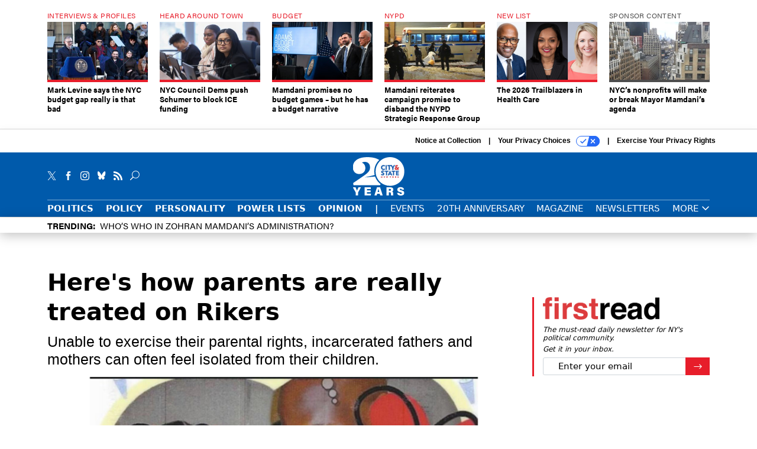

--- FILE ---
content_type: text/html; charset=utf-8
request_url: https://www.cityandstateny.com/policy/2023/07/heres-how-parents-are-really-treated-rikers/388753/?oref=csny-related-article
body_size: 25916
content:



<!DOCTYPE html>
<html lang="en">
  <head>
    <meta charset="utf-8">
    <meta http-equiv="X-UA-Compatible" content="IE=Edge;chrome=1"/>
    <meta name="viewport" content="width=device-width, initial-scale=1.0, maximum-scale=1.0, shrink-to-fit=no">
    
    

    <link rel="apple-touch-icon" sizes="180x180" href="/apple-touch-icon.png">
    <link rel="icon" type="image/png" sizes="32x32" href="/favicon-32x32.png">
    <link rel="icon" type="image/png" sizes="16x16" href="/favicon-16x16.png">
    <link rel="manifest" href="/site.webmanifest">

    
      <!-- Google Tag Manager -->
<script>(function(w,d,s,l,i){w[l]=w[l]||[];w[l].push({'gtm.start':
new Date().getTime(),event:'gtm.js'});var f=d.getElementsByTagName(s)[0],
j=d.createElement(s),dl=l!='dataLayer'?'&l='+l:'';j.async=true;j.src=
'https://www.googletagmanager.com/gtm.js?id='+i+dl;f.parentNode.insertBefore(j,f);
})(window,document,'script','dataLayer','GTM-KQZCJKZ');</script>
<!-- End Google Tag Manager -->


    

    <meta name="google-site-verification" content="O-0li0EE8W7UlXELmgP5n5K4vcSIhmgtD44p1EytEIY" />

    <title>Here&#39;s how parents are really treated on Rikers - City &amp; State New York</title>

    <meta name="keywords" content="new york city, criminal justice, policy, rikers island"/>
    <meta name="description" content="Unable to exercise their parental rights, incarcerated fathers and mothers can often feel isolated from their children."/>

    
    <meta property="og:site_name" content="City &amp; State NY"/>

    <meta property="og:description" content="Unable to exercise their parental rights, incarcerated fathers and mothers can often feel isolated from their children."/>

    <meta property="og:title" content="Here&#39;s how parents are really treated on Rikers"/>

    <meta property="og:url" content="https://www.cityandstateny.com/policy/2023/07/heres-how-parents-are-really-treated-rikers/388753/"/>

    <meta property="og:image" content="https://cdn.cityandstateny.com/media/img/cd/2023/07/21/DJuan_Collins_and_son/open-graph.png"/>

    <meta property="og:type" content="article"/>


    
    <meta property="fb:pages" content="187714067110"/>
    <meta property="article:publisher" content="https://www.facebook.com/cityandstateny"/>
    <meta property="fb:admins" content="578600878"/>
    <meta property="fb:app_id" content="361003228745370"/>

    <script type="application/ld+json">
{"url": "https://www.cityandstateny.com", "@context": "http://schema.org", "@type": "Organization", "sameAs": ["https://www.facebook.com/cityandstateny", "https://x.com/CityAndStateNY", "https://www.linkedin.com/company/city-&-state"], "name": "City & State New York"}
</script>

    
      <script type="application/ld+json">
{"mainEntityOfPage": "https://www.cityandstateny.com/policy/2023/07/heres-how-parents-are-really-treated-rikers/388753/", "dateModified": "2023-07-24T04:01:12", "description": "Unable to exercise their parental rights, incarcerated fathers and mothers can often feel isolated from their children.", "publisher": {"@type": "Organization", "name": "City & State New York"}, "headline": "Here's how parents are really treated on Rikers", "@context": "http://schema.org", "image": {"url": "https://cdn.cityandstateny.com/media/img/cd/2023/07/21/DJuan_Collins_and_son/route-fifty-lead-image.png?1689980375", "width": 1200, "@type": "ImageObject", "height": 550}, "author": {"url": "/voices/sahalie-donaldson/17565/", "@type": "Person", "name": "Sahalie Donaldson"}, "@type": "Article", "datePublished": "2023-07-24T04:00:00"}
</script>
    

    
      
        <meta name="twitter:description" content="Unable to exercise their parental rights, incarcerated fathers and mothers can often feel isolated from their children.">
      
        <meta name="twitter:image" content="https://cdn.cityandstateny.com/media/img/cd/2023/07/21/DJuan_Collins_and_son/860x394.png">
      
        <meta name="twitter:title" content="Here&#39;s how parents are really treated on Rikers">
      
        <meta name="twitter:site" content="@csny">
      
        <meta name="twitter:creator" content="@SahalieD">
      
        <meta name="twitter:card" content="summary_large_image">
      
    

    
  
    <meta name="pubdate" content="2023-07-24T08:00:00+00:00"/>
  

  


    
      <link rel="canonical" href="https://www.cityandstateny.com/policy/2023/07/heres-how-parents-are-really-treated-rikers/388753/"/>
    

    
  <link rel="preconnect" href="https://fonts.googleapis.com">
  <link rel="preconnect" href="https://fonts.gstatic.com" crossorigin>
  <link href="https://fonts.googleapis.com/css2?family=PT+Serif:ital,wght@0,400;0,700;1,400;1,700&display=swap" rel="stylesheet">
  <link rel="stylesheet" href="https://use.typekit.net/xhd8pjr.css">
  <link href="https://fonts.googleapis.com/css2?family=Lobster&display=swap" rel="stylesheet">


    
    
    
    <link href="/static/base/third_party/bootstrap/bootstrap-4/css/base-bootstrap.css" rel="stylesheet" type="text/css"/>

    
  

<link rel="stylesheet" href="/static/compressed/django/css/csny-9cd4d92f778a.css" type="text/css" />



    
    

    
        
  <script type="text/javascript">
    var _iub = _iub || {}; _iub.cons_instructions = _iub.cons_instructions || []; 
    _iub.cons_instructions.push(["init", {api_key: "dSYjb9Yl8KyDieHtCqFohR9DdCD4W8NH"}]);
  </script><script type="text/javascript" src="https://cdn.iubenda.com/cons/iubenda_cons.js" async></script>



        
          
<script async type="text/javascript" src="https://securepubads.g.doubleclick.net/tag/js/gpt.js" class="_iub_cs_activate" data-iub-purposes="5"></script>
<script type="text/javascript">
  window.googletag = window.googletag || { cmd: [] };

  var GEMG = GEMG || {};
  (function(){
    GEMG.GPT = {
      ad_unit: '/617/cityandstateny.com/section_policy/content/pid_388753',
      base_ad_unit: '/617/cityandstateny.com',
      targeting: {
        page: {
          
          'topics': ['criminal-justice','new-york-city','policy','rikers-island'],
          
          'post_id': ['388753'],
          
          'keywords': ['criminal-justice','new-york-city','policy','rikers-island'],
          
          'primary_category': ['policy'],
          
          'categories': ['policy','politics'],
          
          'referring_domain': ['Typed/Bookmarked']
          
        },
        slot: {}
      }
    };
  })();
</script>

        

        

        <script type="text/javascript">
          var GEMG = GEMG || {};

          GEMG.STATIC_ROOT = "/static/";
          GEMG.NON_CDN_STATIC_URL = "/static/";

        </script>

        
  


<script type="text/javascript" src="/static/compressed/django/js/ddd1ebbcd4ef.js"></script>


  <script async type="module" src="/static/base/js/frontend-lib/dist/app.js?v=20.25.0"></script>



        <script>
          svg4everybody({
              
          });
        </script>

      <!--[if IE]>
      <script type="text/javascript" src="/static/base/js/ie.js?v=20.25.0"></script>
      <![endif]-->

      
        
          

<!-- Global site tag (gtag.js) - Google Analytics -->
<script async src="https://www.googletagmanager.com/gtag/js?id=G-ZCB489YBJB"></script>
<script>
  GEMG.GoogleAnalytics = (GEMG.GoogleAnalytics || {});
  GEMG.GoogleAnalytics.Base = (GEMG.GoogleAnalytics.Base || {});
  GEMG.GoogleAnalytics.Config = {"tracking_ga4_id": "G-ZCB489YBJB", "tag_manager_id": "GTM-KQZCJKZ", "has_old_interstitial": false};

  window.dataLayer = window.dataLayer || [];
  function gtag(){dataLayer.push(arguments);}
  gtag('js', new Date());

  var oref = GEMG.URL.getUrlParam('oref');

  
    var params = {"seo_keywords": "new york city, criminal justice, policy, rikers island", "site_section": "Policy", "publish_weekday": 1, "topics": "policy,new-york-city,rikers-island,criminal-justice", "original_title": "Here's how parents are really treated on Rikers", "word_count": 1480, "date_published": "Jul 24, 2023 04:00 AM", "days_since_publication": 921, "page_type": "post", "authors": "Sahalie Donaldson", "organization": "City \u0026 State New York", "content_id": "post_manager.post.388753", "image_count": 0};
    params.custom_map = GEMG.GoogleAnalytics.Base.CUSTOM_MAP
    if (oref) {
      params.referring_module = oref;
    }
    gtag('config', 'G-ZCB489YBJB', params);
  


</script>

        
      

      
        
          

<!-- Global site Chartbeat -->
<script type="text/javascript">
  (function() {
    /** CONFIGURATION START **/
    var _sf_async_config = window._sf_async_config = (window._sf_async_config || {});
    _sf_async_config.uid = 67132;
    _sf_async_config.domain = 'cityandstateny.com';
    _sf_async_config.flickerControl = false;
    _sf_async_config.useCanonical = true;
    _sf_async_config.useCanonicalDomain = true;
    _sf_async_config.sections = 'Policy';
    _sf_async_config.authors = 'Sahalie Donaldson';
    /** CONFIGURATION END **/
    function loadChartbeat() {
        var e = document.createElement('script');
        var n = document.getElementsByTagName('script')[0];
        e.type = 'text/javascript';
        e.async = true;
        e.src = '//static.chartbeat.com/js/chartbeat.js';
        n.parentNode.insertBefore(e, n);
    }
    loadChartbeat();
  })();
</script>
<script async src="//static.chartbeat.com/js/chartbeat_mab.js"></script>

        
      

      <script>
  !(function () {
    var analytics = (window.analytics = window.analytics || []);
    if (!analytics.initialize)
      if (analytics.invoked)
        window.console &&
          console.error &&
          console.error("Segment snippet included twice.");
      else {
        analytics.invoked = !0;
        analytics.methods = [
          "trackSubmit",
          "trackClick",
          "trackLink",
          "trackForm",
          "pageview",
          "identify",
          "reset",
          "group",
          "track",
          "ready",
          "alias",
          "debug",
          "page",
          "once",
          "off",
          "on",
          "addSourceMiddleware",
          "addIntegrationMiddleware",
          "setAnonymousId",
          "addDestinationMiddleware",
        ];
        analytics.factory = function (e) {
          return function () {
            var t = Array.prototype.slice.call(arguments);
            t.unshift(e);
            analytics.push(t);
            return analytics;
          };
        };
        for (var e = 0; e < analytics.methods.length; e++) {
          var key = analytics.methods[e];
          analytics[key] = analytics.factory(key);
        }
        analytics.load = function (key, e) {
          var t = document.createElement("script");
          t.type = "text/javascript";
          t.async = !0;
          t.src =
            "https://cdn.segment.com/analytics.js/v1/" +
            key +
            "/analytics.min.js";
          var n = document.getElementsByTagName("script")[0];
          n.parentNode.insertBefore(t, n);
          analytics._loadOptions = e;
        };
        analytics._writeKey = "zWa6J4dmY7c7i40BzI2Q0j43sCmWe3hl";
        analytics.SNIPPET_VERSION = "4.15.3";
        analytics.load("zWa6J4dmY7c7i40BzI2Q0j43sCmWe3hl");
      }
  })();
</script>


      
        <script async src="https://pub.doubleverify.com/dvtag/35293539/DV1478738/pub.js"></script>
        <script>
          window.onDvtagReady = function (callback, timeout = 750) {
           window.dvtag = window.dvtag || {}
           dvtag.cmd = dvtag.cmd || []
           const opt = { callback, timeout, timestamp: new Date().getTime() }
           dvtag.cmd.push(function () { dvtag.queueAdRequest(opt) })
           setTimeout(function () {
            const cb = opt.callback
            opt.callback = null
            if (cb) cb()
           }, timeout)
          }
        </script>
      
    

    

    
    
<meta name="sailthru.author" content="Sahalie Donaldson"/>

<meta name="sailthru.date" content="2023-07-24T08:00:00Z"/>

<meta name="sailthru.description" content="Unable to exercise their parental rights, incarcerated fathers and mothers can often feel isolated from their children."/>



<meta name="sailthru.title" content="Here&#39;s how parents are really treated on Rikers"/>

<meta name="sailthru.tags" content="new-york-city,criminal-justice,policy,rikers-island,channel-policy,type-story,length-long,site-csny"/>

<meta name="sailthru.images.full" content="https://cdn.cityandstateny.com/media/img/cd/2023/07/21/DJuan_Collins_and_son/original.png"/>

<meta name="sailthru.images.thumb" content="https://cdn.cityandstateny.com/media/img/cd/2023/07/21/DJuan_Collins_and_son/sailthru-thumbnail.png"/>


    

    
  <script type="text/javascript">
    var disqus_shortname = 'unused';
    var disqus_identifier = 'post_388753';
    var disqus_url = 'https://www.cityandstateny.com/policy/2023/07/heres-how-parents-are-really-treated-rikers/388753/';
</script>

  <script>window.twttr = (function(d, s, id) {
  var js, fjs = d.getElementsByTagName(s)[0],
    t = window.twttr || {};
  if (d.getElementById(id)) return t;
  js = d.createElement(s);
  js.id = id;
  js.src = "https://platform.x.com/widgets.js";
  fjs.parentNode.insertBefore(js, fjs);

  t._e = [];
  t.ready = function(f) {
    t._e.push(f);
  };

  return t;
}(document, "script", "twitter-wjs"));</script>


  



    
      <script src="https://www.google.com/recaptcha/api.js" async defer></script>

    
  </head>

  <body class="no-js  post-page skybox-mobile-top">
    <script>
      
      document.body.className = document.body.className.replace("no-js ","");
    </script>

    
      <!-- Google Tag Manager (noscript) -->
<noscript><iframe src="https://www.googletagmanager.com/ns.html?id=GTM-KQZCJKZ"
height="0" width="0" style="display:none;visibility:hidden"></iframe></noscript>
<!-- End Google Tag Manager (noscript) -->


    

    
      
  



<aside class="interstitial js-interstitial interstitial-mobile-disabled">
  <div class="interstitial-ad-container ad-container">
    <header class="interstitial-ad-header">
      <img src="/static/csny/images/csny-logo-main.svg?v=5" class="interstitial-logo" alt="City & State New York">
    </header>
    <div class="interstitial-ad-body">
      <div class="interstitial-ad-content">
        <div class="js-interstitial-desktop d-none d-xl-block">
          
<div
  
  class="ad ad-None" class="_iub_cs_activate" data-iub-purposes="5"
>
  <div class="ad-container">
    
    

  
    
      <script
        class="ad-stub ad-stub-desktop"
        data-ad-unit="/617/cityandstateny.com/welcome"
        data-ad-sizes="interstitial"
        
        
          data-ad-template="advert_slot_only"
        
        
          data-ad-targeting='0d6973ee-5eef-4bc4-bb9c-0b2e286294c7'
        
        
      >
      
        GEMG.GPT.targeting.slot['0d6973ee-5eef-4bc4-bb9c-0b2e286294c7'] = {
        
          'level': [
            '0'
          ]
        
        };
      
      </script>
    
  

  
    
      <noscript class="ad-noscript">
        
          <a href="https://pubads.g.doubleclick.net/gampad/jump?sz=interstitial&amp;c=995855632&amp;iu=%2F617%2Fcityandstateny.com%2Fwelcome&amp;t=noscript%3Dtrue%26referring_domain%3DTyped%252FBookmarked%26level%3D0">
            <img src="https://pubads.g.doubleclick.net/gampad/ad?sz=interstitial&amp;c=995855632&amp;iu=%2F617%2Fcityandstateny.com%2Fwelcome&amp;t=noscript%3Dtrue%26referring_domain%3DTyped%252FBookmarked%26level%3D0"/>
          </a>
        
      </noscript>
    
  


  </div>
</div>


        </div>

        <div class="js-interstitial-tablet d-none d-md-block d-xl-none">
          
<div
  
  class="ad ad-None" class="_iub_cs_activate" data-iub-purposes="5"
>
  <div class="ad-container">
    
    

  
    
      <script
        class="ad-stub ad-stub-tablet"
        data-ad-unit="/617/cityandstateny.com/welcome"
        data-ad-sizes="interstitial"
        
          data-ad-size-mapping="interstitial"
        
        
          data-ad-template="advert_slot_only"
        
        
          data-ad-targeting='ce778ffd-6ea2-40f8-ad07-a326db74f355'
        
        
      >
      
        GEMG.GPT.targeting.slot['ce778ffd-6ea2-40f8-ad07-a326db74f355'] = {
        
          'level': [
            '1'
          ]
        
        };
      
      </script>
    
  

  
    
      <noscript class="ad-noscript">
        
          <a href="https://pubads.g.doubleclick.net/gampad/jump?tile=1&amp;sz=interstitial&amp;c=553606228&amp;iu=%2F617%2Fcityandstateny.com%2Fwelcome&amp;t=noscript%3Dtrue%26referring_domain%3DTyped%252FBookmarked%26level%3D1">
            <img src="https://pubads.g.doubleclick.net/gampad/ad?tile=1&amp;sz=interstitial&amp;c=553606228&amp;iu=%2F617%2Fcityandstateny.com%2Fwelcome&amp;t=noscript%3Dtrue%26referring_domain%3DTyped%252FBookmarked%26level%3D1"/>
          </a>
        
      </noscript>
    
  


  </div>
</div>


        </div>

        <div class="js-interstitial-mobile d-md-none">
          
<div
  
  class="ad ad-None" class="_iub_cs_activate" data-iub-purposes="5"
>
  <div class="ad-container">
    
    

  
    
      <script
        class="ad-stub ad-stub-mobile"
        data-ad-unit="/617/cityandstateny.com/welcome"
        data-ad-sizes="block"
        
        
          data-ad-template="ad_plain"
        
        
          data-ad-targeting='573d69f0-73c7-4459-960f-c799eb9ccb1a'
        
        
      >
      
        GEMG.GPT.targeting.slot['573d69f0-73c7-4459-960f-c799eb9ccb1a'] = {
        
          'level': [
            '2'
          ]
        
        };
      
      </script>
    
  

  
    
      <noscript class="ad-noscript">
        
          <a href="https://pubads.g.doubleclick.net/gampad/jump?tile=2&amp;sz=300x250&amp;c=604589863&amp;iu=%2F617%2Fcityandstateny.com%2Fwelcome&amp;t=noscript%3Dtrue%26referring_domain%3DTyped%252FBookmarked%26level%3D2">
            <img src="https://pubads.g.doubleclick.net/gampad/ad?tile=2&amp;sz=300x250&amp;c=604589863&amp;iu=%2F617%2Fcityandstateny.com%2Fwelcome&amp;t=noscript%3Dtrue%26referring_domain%3DTyped%252FBookmarked%26level%3D2"/>
          </a>
        
      </noscript>
    
  


  </div>
</div>


        </div>
      </div>
    </div>
    <footer class="interstitial-ad-footer">
      <button class="interstitial-continue-btn js-interstitial-continue-btn">
        <span class="interstitial-continue-btn-text">
          Continue to the site<span class="interstitial-timer js-interstitial-timer"></span> <i class="fa fa-caret-right"></i>
        </span>
      </button>
    </footer>
  </div>
</aside>


    

    
  <script>
    var GEMG = window.GEMG || {};
    GEMG.Page = GEMG.Page || {};
    GEMG.Page.Config = {
    
        SPMSiteTag: "site-csny",
        SPMModules: ["csny_recommended"],

        recForYouTheme: "promo-theme-plain",
        recForYouTitle: "Recommended for You",

        orefs: {
            infiniteScroll: "csny-next-story"
        },

        recForYouOref: "csny-rec-for-you",
        siteId: 'csny_id'

    

    };
</script>

  <script>
    (function() {
      var interstitial = new CSNY.GPT.Interstitial();
      
  
    
        var suppressInterstitial = false;
      
  

      interstitial.init(suppressInterstitial);
    })();
  </script>


    
      <script>
  window.fbAsyncInit = function() {
    FB.init({
      appId      : '361003228745370',
      autoLogAppEvents : true,
      xfbml      : true,
      version    : 'v2.11'
    });
  };

  (function(d, s, id){
     var js, fjs = d.getElementsByTagName(s)[0];
     if (d.getElementById(id)) {return;}
     js = d.createElement(s); js.id = id;
     js.src = "https://connect.facebook.net/en_US/sdk.js";
     fjs.parentNode.insertBefore(js, fjs);
   }(document, 'script', 'facebook-jssdk'));
</script>

    

    <a accesskey="S" class="accessibility" href="#main">Skip to Content</a>

    


    
  <section class="l-before-top-nav d-none d-md-block">

    
  <div class="l-spacing-1rem-up">
    



<div class="container">
  <div
    class="skybox row js-sky-earth-box"
    data-position="article-top"
    data-spritesheet="/static/base/svg/spritesheet.svg"
  >
    
      <div
        
          class="d-none d-md-block col-md-3 col-lg-2"
        
      >
        


<aside
  
    class="skybox-item"
  
>
  <a
    class="skybox-link"
    href="/personality/2026/01/mark-levine-says-nyc-budget-gap-really-bad/411069/?oref=csny-skybox-post"
    
  >
    
      <span class="skybox-label">Interviews &amp; Profiles</span>
    

    <div class="skybox-image-container"><img class="skybox-img" src="https://cdn.cityandstateny.com/media/img/cd/2026/01/29/GettyImages_2254291956/261x157.jpg?1769720875" alt="Comptroller Mark Levine was sworn in on the same stage as Mayor Zohran Mamdani."/></div>
    

    <span class="skybox-text">Mark Levine says the NYC budget gap really is that bad</span>
  </a>
  
</aside>

      </div>
    
      <div
        
          class="d-none d-md-block col-md-3 col-lg-2"
        
      >
        


<aside
  
    class="skybox-item"
  
>
  <a
    class="skybox-link"
    href="/politics/2026/01/nyc-council-dems-push-schumer-block-ice-funding/411037/?oref=csny-skybox-post"
    
  >
    
      <span class="skybox-label">Heard Around Town</span>
    

    <div class="skybox-image-container"><img class="skybox-img" src="https://cdn.cityandstateny.com/media/img/cd/2026/01/28/55064317339_5cddd0c004_o/261x157.jpg?1769659076" alt="New York City Council Members Crystal Hudson, Shanel Thomas-Henry and Shahana Hanif attend a landmarks committee hearing on Jan. 27, 2026."/></div>
    

    <span class="skybox-text">NYC Council Dems push Schumer to block ICE funding  </span>
  </a>
  
</aside>

      </div>
    
      <div
        
          class="d-none d-md-block col-md-3 col-lg-2"
        
      >
        


<aside
  
    class="skybox-item"
  
>
  <a
    class="skybox-link"
    href="/politics/2026/01/mamdani-promises-no-budget-games-he-has-budget-narrative/411030/?oref=csny-skybox-post"
    
  >
    
      <span class="skybox-label">Budget</span>
    

    <div class="skybox-image-container"><img class="skybox-img" src="https://cdn.cityandstateny.com/media/img/cd/2026/01/28/55064981467_accdece6f2_k/261x157.jpg?1769638454" alt="From left, Budget Director Sherif Soliman, Mayor Zohran Mamdani and First Deputy Mayor Dean Fuleihan."/></div>
    

    <span class="skybox-text">Mamdani promises no budget games – but he has a budget narrative</span>
  </a>
  
</aside>

      </div>
    
      <div
        
          class="d-none d-lg-block col-lg-2"
        
      >
        


<aside
  
    class="skybox-item"
  
>
  <a
    class="skybox-link"
    href="/politics/2026/01/mamdani-reiterates-campaign-promise-disband-nypd-strategic-response-group/411033/?oref=csny-skybox-post"
    
  >
    
      <span class="skybox-label">NYPD</span>
    

    <div class="skybox-image-container"><img class="skybox-img" src="https://cdn.cityandstateny.com/media/img/cd/2026/01/28/GettyImages_2258009738/261x157.jpg?1769643308" alt="Police loaded protesters into a bus on Tuesday night."/></div>
    

    <span class="skybox-text">Mamdani reiterates campaign promise to disband the NYPD Strategic Response Group</span>
  </a>
  
</aside>

      </div>
    
      <div
        
          class="d-none d-lg-block col-lg-2"
        
      >
        


<aside
  
    class="skybox-item"
  
>
  <a
    class="skybox-link"
    href="/power-lists/2026/01/2026-trailblazers-health-care/410826/?oref=csny-skybox-post"
    
  >
    
      <span class="skybox-label">New List</span>
    

    <div class="skybox-image-container"><img class="skybox-img" src="https://cdn.cityandstateny.com/media/img/cd/2026/01/23/Web_Posts_1200px_x_550px/261x157.png?1769195856" alt="City &amp; State presents the 2026 Trailblazers in Health Care."/></div>
    

    <span class="skybox-text">The 2026 Trailblazers in Health Care</span>
  </a>
  
</aside>

      </div>
    
      <div
        
          class="d-none d-md-block col-md-3 col-lg-2"
        
      >
        


<aside
  
    class="skybox-item skybox-item-sponsored"
  
>
  <a
    class="skybox-link"
    href="/sponsors/sponsor-content/2026/01/nycs-nonprofits-will-make-or-break-mayor-mamdanis-agenda/410980/?oref=csny-skybox-post"
    
  >
    
      <span class="skybox-label">sponsor content</span>
    

    <div class="skybox-image-container"><img class="skybox-img" src="https://cdn.cityandstateny.com/media/img/cd/2026/01/27/NYC_Jennifer_Talansky_final/261x157.jpg?1769536971" alt=""/></div>
    

    <span class="skybox-text">NYC’s nonprofits will make or break Mayor Mamdani’s agenda</span>
  </a>
  
</aside>

      </div>
    

    <div class="owl-carousel skybox-carousel col-xs-12 d-md-none">
      
        <div class="skybox-carousel-item" data-internal-position="0">
          


<aside
  
    class="skybox-item"
  
>
  <a
    class="skybox-link"
    href="/personality/2026/01/mark-levine-says-nyc-budget-gap-really-bad/411069/?oref=csny-skybox-post"
    
  >
    
      <span class="skybox-label">Interviews &amp; Profiles</span>
    

    <div class="skybox-image-container"><img class="skybox-img" src="https://cdn.cityandstateny.com/media/img/cd/2026/01/29/GettyImages_2254291956/261x157.jpg?1769720875" alt="Comptroller Mark Levine was sworn in on the same stage as Mayor Zohran Mamdani."/></div>
    

    <span class="skybox-text">Mark Levine says the NYC budget gap really is that bad</span>
  </a>
  
</aside>

        </div>
      
        <div class="skybox-carousel-item" data-internal-position="1">
          


<aside
  
    class="skybox-item"
  
>
  <a
    class="skybox-link"
    href="/politics/2026/01/nyc-council-dems-push-schumer-block-ice-funding/411037/?oref=csny-skybox-post"
    
  >
    
      <span class="skybox-label">Heard Around Town</span>
    

    <div class="skybox-image-container"><img class="skybox-img" src="https://cdn.cityandstateny.com/media/img/cd/2026/01/28/55064317339_5cddd0c004_o/261x157.jpg?1769659076" alt="New York City Council Members Crystal Hudson, Shanel Thomas-Henry and Shahana Hanif attend a landmarks committee hearing on Jan. 27, 2026."/></div>
    

    <span class="skybox-text">NYC Council Dems push Schumer to block ICE funding  </span>
  </a>
  
</aside>

        </div>
      
        <div class="skybox-carousel-item" data-internal-position="2">
          


<aside
  
    class="skybox-item"
  
>
  <a
    class="skybox-link"
    href="/politics/2026/01/mamdani-promises-no-budget-games-he-has-budget-narrative/411030/?oref=csny-skybox-post"
    
  >
    
      <span class="skybox-label">Budget</span>
    

    <div class="skybox-image-container"><img class="skybox-img" src="https://cdn.cityandstateny.com/media/img/cd/2026/01/28/55064981467_accdece6f2_k/261x157.jpg?1769638454" alt="From left, Budget Director Sherif Soliman, Mayor Zohran Mamdani and First Deputy Mayor Dean Fuleihan."/></div>
    

    <span class="skybox-text">Mamdani promises no budget games – but he has a budget narrative</span>
  </a>
  
</aside>

        </div>
      
        <div class="skybox-carousel-item" data-internal-position="3">
          


<aside
  
    class="skybox-item"
  
>
  <a
    class="skybox-link"
    href="/politics/2026/01/mamdani-reiterates-campaign-promise-disband-nypd-strategic-response-group/411033/?oref=csny-skybox-post"
    
  >
    
      <span class="skybox-label">NYPD</span>
    

    <div class="skybox-image-container"><img class="skybox-img" src="https://cdn.cityandstateny.com/media/img/cd/2026/01/28/GettyImages_2258009738/261x157.jpg?1769643308" alt="Police loaded protesters into a bus on Tuesday night."/></div>
    

    <span class="skybox-text">Mamdani reiterates campaign promise to disband the NYPD Strategic Response Group</span>
  </a>
  
</aside>

        </div>
      
        <div class="skybox-carousel-item" data-internal-position="4">
          


<aside
  
    class="skybox-item"
  
>
  <a
    class="skybox-link"
    href="/power-lists/2026/01/2026-trailblazers-health-care/410826/?oref=csny-skybox-post"
    
  >
    
      <span class="skybox-label">New List</span>
    

    <div class="skybox-image-container"><img class="skybox-img" src="https://cdn.cityandstateny.com/media/img/cd/2026/01/23/Web_Posts_1200px_x_550px/261x157.png?1769195856" alt="City &amp; State presents the 2026 Trailblazers in Health Care."/></div>
    

    <span class="skybox-text">The 2026 Trailblazers in Health Care</span>
  </a>
  
</aside>

        </div>
      
        <div class="skybox-carousel-item" data-internal-position="5">
          


<aside
  
    class="skybox-item skybox-item-sponsored"
  
>
  <a
    class="skybox-link"
    href="/sponsors/sponsor-content/2026/01/nycs-nonprofits-will-make-or-break-mayor-mamdanis-agenda/410980/?oref=csny-skybox-post"
    
  >
    
      <span class="skybox-label">sponsor content</span>
    

    <div class="skybox-image-container"><img class="skybox-img" src="https://cdn.cityandstateny.com/media/img/cd/2026/01/27/NYC_Jennifer_Talansky_final/261x157.jpg?1769536971" alt=""/></div>
    

    <span class="skybox-text">NYC’s nonprofits will make or break Mayor Mamdani’s agenda</span>
  </a>
  
</aside>

        </div>
      
    </div>

  </div>
</div>


  </div>


    <div class="js-article-top-ad js-top-ad advert-plain-gray">
      
<div
  
  class="ad ad-None" class="_iub_cs_activate" data-iub-purposes="5"
>
  <div class="ad-container">
    
    

  
    
      <script
        class="ad-stub ad-stub-desktop"
        data-ad-unit="/617/cityandstateny.com/section_policy/content/pid_388753"
        data-ad-sizes="billboard,leaderboard"
        
        
        
          data-ad-targeting='698d9cc2-ca1b-4831-b220-f7af3cfaec7c'
        
        
      >
      
        GEMG.GPT.targeting.slot['698d9cc2-ca1b-4831-b220-f7af3cfaec7c'] = {
        
          'level': [
            '3'
          ],
        
          'topics': [
            'criminal-justice',
          
            'new-york-city',
          
            'policy',
          
            'rikers-island'
          ],
        
          'post_id': [
            '388753'
          ],
        
          'keywords': [
            'criminal-justice',
          
            'new-york-city',
          
            'policy',
          
            'rikers-island'
          ],
        
          'primary_category': [
            'policy'
          ],
        
          'categories': [
            'policy',
          
            'politics'
          ]
        
        };
      
      </script>
    
  

  
    
  


  </div>
</div>


      
<div
  
  class="ad ad-None" class="_iub_cs_activate" data-iub-purposes="5"
>
  <div class="ad-container">
    
    

  
    
      <script
        class="ad-stub ad-stub-tablet"
        data-ad-unit="/617/cityandstateny.com/section_policy/content/pid_388753"
        data-ad-sizes="leaderboard"
        
          data-ad-size-mapping="tablet_top_ad"
        
        
        
          data-ad-targeting='4fd6a709-cd35-467f-955b-5a4ab4dbe96a'
        
        
      >
      
        GEMG.GPT.targeting.slot['4fd6a709-cd35-467f-955b-5a4ab4dbe96a'] = {
        
          'level': [
            '4'
          ],
        
          'topics': [
            'criminal-justice',
          
            'new-york-city',
          
            'policy',
          
            'rikers-island'
          ],
        
          'post_id': [
            '388753'
          ],
        
          'keywords': [
            'criminal-justice',
          
            'new-york-city',
          
            'policy',
          
            'rikers-island'
          ],
        
          'primary_category': [
            'policy'
          ],
        
          'categories': [
            'policy',
          
            'politics'
          ]
        
        };
      
      </script>
    
  

  
    
  


  </div>
</div>


    </div>

  </section>


    <div id="wrapper">
      <!-- homepage takeover -->
      
      
        

        
  

<div id="alt-navbar-placeholder">

  <div id="header" class="alt-navbar">
    

<div class="iub-privacy container">
<div class="row justify-content-end">
    <ul class="iub-privacy-list">
        <li class="iub-privacy-divider iub-privacy-item">
            <button class="iub-privacy-link iubenda-cs-uspr-link">Notice at Collection</button>
        </li>
        <li class="iub-privacy-divider iub-privacy-item">
            <button class="iub-privacy-link iubenda-cs-preferences-link">
                Your Privacy Choices   <svg
    
    class="iub-privacy-icon"
    aria-hidden="true"
  >
    <use xlink:href="/static/base/svg/spritesheet.svg?v=20.25.0#icon-privacy-choice"/>
  </svg>
            </button>
        </li>
        <li class="iub-privacy-item"><a id="iub-privacy-rights-link" class="iub-privacy-link" href="https://www.govexec.com/exercise-your-rights/">Exercise Your Privacy Rights</a></li>
    </ul>
    </div>
</div>



    <div class="alt-navbar-top-area">
      <div class="container">
        <div class="row top-row-nav">
          <div class="col-12">
            <ul class="social-options social-options-nav">
              <li class="social-options-item">
                <a href="https://x.com/CityAndStateNY" target="_blank">
                    <svg
    
    class="social-options-svg"
    
  >
    <use xlink:href="/static/base/svg/spritesheet.svg?v=20.25.0#icon-x-2"/>
  </svg>
                </a>
              </li>
              <li class="social-options-item">
                <a href="https://www.facebook.com/cityandstateny" target="_blank">
                    <svg
    
    class="social-options-svg"
    
  >
    <use xlink:href="/static/base/svg/spritesheet.svg?v=20.25.0#icon-facebook-2"/>
  </svg>
                </a>
              </li>
              <li class="social-options-item">
                <a href="https://www.instagram.com/cityandstateny/" target="_blank">
                    <svg
    
    class="social-options-svg"
    
  >
    <use xlink:href="/static/base/svg/spritesheet.svg?v=20.25.0#instagram-logo"/>
  </svg>
                </a>
              </li>
              <li class="social-options-item">
                <a href="https://bsky.app/profile/cityandstateny.bsky.social" target="_blank">
                  <img src="/static/csny/images/bluesky-icon-white.svg" class="social-options-svg" alt="CSNY Bluesky">
                </a>
              </li>
              <li class="social-options-item">
                <a href="/rss/all/" target="_blank">
                    <svg
    
    class="social-options-svg"
    
  >
    <use xlink:href="/static/base/svg/spritesheet.svg?v=20.25.0#icon-rss-2"/>
  </svg>
                </a>
              </li>
              <li class="social-options-item search-item">
                

<div class="search-box-2">
  <div class="search-box-2-inner">
    <button type="button" class="search-box-2-expand-btn icon-button">
        <svg
    
    class="search-box-2-mag-svg"
    
  >
    <use xlink:href="/static/base/svg/spritesheet.svg?v=20.25.0#icon-search"/>
  </svg>
    </button>
    <form class="search-box-2-input-holder" action="/search/">
      <input class="search-box-2-input" type="text" name="q" placeholder="Search" required>
      <button type="submit" class="search-box-2-submit">
          <svg
    
    class="search-box-2-submit-svg"
    
  >
    <use xlink:href="/static/base/svg/spritesheet.svg?v=20.25.0#icon-arrow-right-1b"/>
  </svg>
      </button>
    </form>
    <button type="button" class="search-box-2-close-btn icon-button">
        <svg
    
    class="search-box-2-close-svg"
    
  >
    <use xlink:href="/static/base/svg/spritesheet.svg?v=20.25.0#icon-close"/>
  </svg>
    </button>
  </div>
</div>

              </li>
            </ul>
            <a href="/?oref=csny-nav" class="alt-navbar-logo-link">
              <img src="/static/csny/images/csny-logo-main.svg?v=5" class="alt-navbar-logo-svg" alt="City & State New York">
              <img src="/static/csny/images/csny-logo-main.svg?v=5" class="alt-navbar-small-logo-svg" alt="City & State New York">
            </a>
          </div>
        </div>
        <div class="row bottom-row-nav">
          <div class="col-12">
            


<ul class="nav-links nav-links-main border-nav-links js-primary-nav-bar">
  <li class="nav-links-item">
    <a class="nav-links-link" href="/politics/?oref=csny-nav">Politics</a>
  </li>
  <li class="nav-links-item">
    <a class="nav-links-link" href="/policy/?oref=csny-nav">Policy</a>
  </li>
  <li class="nav-links-item">
    <a class="nav-links-link" href="/personality/?oref=csny-nav">Personality</a>
  </li>
  <li class="nav-links-item">
    <a class="nav-links-link" href="/power-lists/?oref=csny-nav">Power Lists</a>
  </li>
  <li class="nav-links-item">
    <a class="nav-links-link" href="/opinion/?oref=csny-nav">Opinion</a>
  </li>
  <li class="nav-links-item nav-links-link">
    |
  </li>
  <li class="nav-links-item">
    <a class="nav-links-link light-weight" href="/events/?oref=csny-nav">Events</a>
  </li>
  <li class="nav-links-item">
    <a class="nav-links-link light-weight" href="/20th-anniversary/?oref=csny-nav">20th Anniversary</a>
  </li>
  <li class="nav-links-item">
    <a class="nav-links-link light-weight" href="/magazine/?oref=csny-nav">Magazine</a>
  </li>
  <li class="nav-links-item">
    <a class="nav-links-link light-weight" href="/newsletters/?oref=csny-nav">Newsletters</a>
  </li>
  <li class="bottom-bar-link-item bottom-bar-link-item-more">
    <button class="slim-link-button bottom-bar-link bottom-bar-menu-btn alt-navbar-menu-btn">
      More
        <svg
    
    class="slim-link-button-svg bottom-bar-link-svg menu-inactive"
    
  >
    <use xlink:href="/static/base/svg/spritesheet.svg?v=20.25.0#icon-carrot-down"/>
  </svg>
        <svg
    
    class="slim-link-button-svg bottom-bar-link-svg menu-active"
    
  >
    <use xlink:href="/static/base/svg/spritesheet.svg?v=20.25.0#icon-carrot-up"/>
  </svg>
    </button>
  </li>
</ul>

            <button class="alt-navbar-menu-btn hamburger hamburger--squeeze d-xl-none" type="button">
              <span class="hamburger-box">
                <span class="hamburger-inner"></span>
              </span>
            </button>
          </div>
        </div>
      </div>
    </div>
    <nav id="menu" class="menu">
  <div class="menu-inner">
    <div class="container">
      <div class="row">
        
  <div class="col-12 menu-site-links-main">
    <ul class="menu-links menu-main-links">
      <li class="search-item">
        

<div class="search-box-menu">
  <div class="search-box-menu-inner">
    <form class="search-box-menu-input-holder" action="/search/">
      <input class="search-box-menu-input" type="text" name="q" placeholder="Search" required>
      <button type="submit" class="search-box-menu-submit">
          <svg
    
    class="search-box-menu-mag-svg"
    
  >
    <use xlink:href="/static/base/svg/spritesheet.svg?v=20.25.0#icon-search"/>
  </svg>
      </button>
    </form>
  </div>
</div>

      </li>
      <li class="menu-link-item">
        <a class="menu-link" href="/politics/?oref=csny-nav">Politics</a>
      </li>
      <li class="menu-link-item">
        <a class="menu-link" href="/policy/?oref=csny-nav">Policy</a>
      </li>
      <li class="menu-link-item">
        <a class="menu-link" href="/personality/?oref=csny-nav">Personality</a>
      </li>
      <li class="menu-link-item">
        <a class="menu-link" href="/power-lists/?oref=csny-nav">Power Lists</a>
      </li>
      <li class="menu-link-item">
        <a class="menu-link" href="/opinion/?oref=csny-nav">Opinion</a>
      </li>
    </ul>
  </div>


        

        
  <div class="col-12 menu-site-links-grp">
    <ul class="menu-links menu-main-links">
      <li class="menu-link-item">
        <div class="csny-menu-divider"></div>
      </li>
      <li class="menu-link-item">
        <a class="menu-link" href="/events/?oref=csny-nav">Events</a>
      </li>
      <li class="menu-link-item">
        <a class="menu-link" href="/20th-anniversary/?oref=csny-nav">20th Anniversary</a>
      </li>
      <li class="menu-link-item">
        <a class="menu-link" href="/magazine/?oref=csny-nav">Magazine</a>
      </li>
      <li class="menu-link-item">
        <a class="menu-link" href="/newsletters/?oref=csny-nav">Newsletters</a>
      </li>
    </ul>
  </div>
  <div class="col-12 menu-site-links-csny">
    <ul class="menu-links menu-main-links">
      <li class="menu-link-item flyout-hide">
        <div class="csny-menu-divider"></div>
      </li>
      <li class="menu-link-item">
        <a class="menu-link" href="/special-report/?oref=csny-nav">Special Reports</a>
      </li>
      <li class="menu-link-item">
        <a class="menu-link" href="/podcast-home/?oref=csny-nav">Podcasts</a>
      </li>
      <li class="menu-link-item">
        <a class="menu-link" href="/job-boards/?oref=csny-nav">Job Board</a>
      </li>
      <li class="menu-link-item">
        <a class="menu-link" href="/resource-directory/?oref=csny-nav">Resource Directory</a>
      </li>
      <li class="menu-link-item">
        <a class="menu-link" href="/legal-and-public-notices/?oref=csny-nav">Legal & Public Notices</a>
      </li>
      <li class="menu-link-item">
        <div class="csny-menu-divider"></div>
      </li>
      <li class="menu-link-item">
        <a class="menu-link" href="/subscription/?oref=csny-nav">Subscription</a>
      </li>
      <li class="menu-link-item">
        <a class="menu-link" href="/advertise/?oref=csny-nav">Advertise</a>
      </li>
      <li class="menu-link-item">
        <a class="menu-link" href="/about/?oref=csny-nav">About Us</a>
      </li>
      <li class="menu-link-item">
        <a class="menu-link" href="/staff/?oref=csny-nav">Staff</a>
      </li>
      <li class="menu-link-item">
        <a class="menu-link" href="https://csny.threadless.com/">Merchandise</a>
      </li>
      <li class="menu-link-item">
        <a class="menu-link" href="https://www.parsintl.com/publication/city-and-state">Awards, Plaques & Permissions</a>
      </li>
      <li class="menu-link-item">
        <div class="csny-menu-divider"></div>
      </li>
      <li class="menu-link-item">
        <div class="channel-label">Channels</div>
        <a href="/nyn-media/?oref=csny-nav"><img src="/static/csny/images/cs-nyn-menu-logo.svg" class="csny-nyn-media-logo-svg" alt="NYN Media"></a>
      </li>
    </ul>
  </div>


        
          <div class="col-12 d-md-none">
            <div class="menu-divider rule-dots-1 dots-0-blue"></div>
          </div>
        

        <div class="col-12 d-md-none menu-social-options">
          
  <ul class="social-options social-options-menu">
    <li class="social-options-item">
      <a href="https://x.com/CityAndStateNY" target="_blank">
          <svg
    
    class="social-options-svg"
    
  >
    <use xlink:href="/static/base/svg/spritesheet.svg?v=20.25.0#icon-x-2"/>
  </svg>
      </a>
    </li>
    <li class="social-options-item">
      <a href="https://www.facebook.com/cityandstateny" target="_blank">
          <svg
    
    class="social-options-svg"
    
  >
    <use xlink:href="/static/base/svg/spritesheet.svg?v=20.25.0#icon-facebook-2"/>
  </svg>
      </a>
    </li>
    <li class="social-options-item">
      <a href="https://www.instagram.com/cityandstateny/" target="_blank">
          <svg
    
    class="social-options-svg"
    
  >
    <use xlink:href="/static/base/svg/spritesheet.svg?v=20.25.0#instagram-logo"/>
  </svg>
      </a>
    </li>
    <li class="social-options-item">
      <a href="https://bsky.app/profile/cityandstateny.bsky.social" target="_blank">
        <img src="/static/csny/images/bluesky-icon-white.svg" class="social-options-svg" alt="CSNY Bluesky">
      </a>
    </li>
    <li class="social-options-item">
      <a href="/rss/all/" target="_blank">
          <svg
    
    class="social-options-svg"
    
  >
    <use xlink:href="/static/base/svg/spritesheet.svg?v=20.25.0#icon-rss-2"/>
  </svg>
      </a>
    </li>
  </ul>

        </div>

        
          <div class="col-12 d-md-none">
            <div class="menu-divider rule-dots-1 dots-0-blue"></div>
          </div>
        

        
          

<div class="col-12 iub-privacy-menu">
    <ul class="iub-privacy-list">
      <li class="iub-privacy-divider iub-privacy-item">
          <button class="iub-privacy-link iubenda-cs-uspr-link" id="iub-notice-at-collection-btn">Notice at Collection</button>
      </li>
      <li class="iub-privacy-item">
          <button class="iub-privacy-link iubenda-cs-preferences-link" id="iub-privacy-choices-btn">
              Your Privacy Choices   <svg
    
    class="iub-privacy-icon"
    aria-hidden="true"
  >
    <use xlink:href="/static/base/svg/spritesheet.svg?v=20.25.0#icon-privacy-choice"/>
  </svg>
          </button>
      </li>
      <li class="iub-privacy-rights-link"><a id="iub-privacy-rights-menu-link" class="iub-privacy-link" href="https://www.govexec.com/exercise-your-rights/">Exercise Your Privacy Rights</a></li>
    </ul>
  </div>

        
        

      </div>
    </div>
  </div>
</nav>

    <div class="alt-navbar-bottom-area">
      <div class="container">
        <div class="row">
          <div class="col-12">
            <!-- closing </li> must be on same line -->
<ul class="divided-links divided-links-nav-trending js-trending-nav-bar">
  <li class="divided-links-item divided-links-item-title">Trending</li>
  
    <li class="divided-links-item">
      <a
        class="divided-links-link"
        href="/politics/2026/01/whos-who-zohran-mamdanis-administration/409701/?oref=csny-nav-trending"
        
        
      >Who’s who in Zohran Mamdani’s administration?</a></li>
  
</ul>

          </div>
        </div>
      </div>
    </div>
  </div>
</div>


        
        
  <div class="l-spacing-1rem-up">
    



<div class="container">
  <div
    class="skybox row js-sky-earth-box"
    data-position="article-top-mobile"
    data-spritesheet="/static/base/svg/spritesheet.svg"
  >
    <div class="skybox-mobile-post-carousel">
      <div id="skybox-mobile-post-item-container" class="skybox-mobile-post-item-container active2">
        
          
            <div class="skybox-mobile-post-column">
          
          <div class="skybox-mobile-post-item">
            


<aside
  
    class="skybox-item"
  
>
  <a
    class="skybox-link"
    href="/personality/2026/01/mark-levine-says-nyc-budget-gap-really-bad/411069/?oref=csny-skybox-post-mobile"
    
  >
    <span class="skybox-text">Mark Levine says the NYC budget gap really is that bad</span>
  </a>
  
</aside>

            <hr>
          </div>
          
        
          
          <div class="skybox-mobile-post-item">
            


<aside
  
    class="skybox-item"
  
>
  <a
    class="skybox-link"
    href="/politics/2026/01/nyc-council-dems-push-schumer-block-ice-funding/411037/?oref=csny-skybox-post-mobile"
    
  >
    <span class="skybox-text">NYC Council Dems push Schumer to block ICE funding  </span>
  </a>
  
</aside>

            <hr>
          </div>
          
            </div>
          
        
          
            <div class="skybox-mobile-post-column">
          
          <div class="skybox-mobile-post-item">
            


<aside
  
    class="skybox-item"
  
>
  <a
    class="skybox-link"
    href="/politics/2026/01/mamdani-promises-no-budget-games-he-has-budget-narrative/411030/?oref=csny-skybox-post-mobile"
    
  >
    <span class="skybox-text">Mamdani promises no budget games – but he has a budget narrative</span>
  </a>
  
</aside>

            <hr>
          </div>
          
        
          
          <div class="skybox-mobile-post-item">
            


<aside
  
    class="skybox-item"
  
>
  <a
    class="skybox-link"
    href="/politics/2026/01/mamdani-reiterates-campaign-promise-disband-nypd-strategic-response-group/411033/?oref=csny-skybox-post-mobile"
    
  >
    <span class="skybox-text">Mamdani reiterates campaign promise to disband the NYPD Strategic Response Group</span>
  </a>
  
</aside>

            <hr>
          </div>
          
            </div>
          
        
          
            <div class="skybox-mobile-post-column">
          
          <div class="skybox-mobile-post-item">
            


<aside
  
    class="skybox-item"
  
>
  <a
    class="skybox-link"
    href="/power-lists/2026/01/2026-trailblazers-health-care/410826/?oref=csny-skybox-post-mobile"
    
  >
    <span class="skybox-text">The 2026 Trailblazers in Health Care</span>
  </a>
  
</aside>

            <hr>
          </div>
          
        
          
          <div class="skybox-mobile-post-item">
            


<aside
  
    class="skybox-item skybox-item-sponsored"
  
>
  <a
    class="skybox-link"
    href="/sponsors/sponsor-content/2026/01/nycs-nonprofits-will-make-or-break-mayor-mamdanis-agenda/410980/?oref=csny-skybox-post-mobile"
    
  >
    <span class="skybox-text"><span>[SPONSORED]</span> NYC’s nonprofits will make or break Mayor Mamdani’s agenda</span>
  </a>
  
</aside>

            <hr>
          </div>
          
            </div>
          
        
      </div>
      <svg id="skybox-mobile-left-arrow" class="skybox-icon">
        <use xlink:href="/static/base/svg/spritesheet.svg#icon-carrot-left"></use>
      </svg>
      <svg id="skybox-mobile-right-arrow" class="skybox-icon right">
        <use xlink:href="/static/base/svg/spritesheet.svg#icon-carrot-right"></use>
      </svg>
      <div class="skybox-mobile-post-carousel-dot-container"><div class="skybox-mobile-post-carousel-dot"></div><div class="skybox-mobile-post-carousel-dot"></div><div class="skybox-mobile-post-carousel-dot active"></div></div>
    </div>
  </div>
</div>


  </div>

      

      <main id="main" role="main" class="l-main">
        
  <div class="js-articles">
    
  






<article
  id="heres-how-parents-are-really-treated-rikers-388753"
  class="content js-article"
  data-ad-unit="/617/cityandstateny.com/section_policy/content/pid_388753"
  data-primary-category="policy"
  data-categories="policy,politics"
  data-sailthru="{&quot;url&quot;: &quot;/policy/2023/07/heres-how-parents-are-really-treated-rikers/388753/&quot;, &quot;track_url&quot;: true, &quot;spider&quot;: true, &quot;horizon_domain&quot;: &quot;horizon.cityandstateny.com&quot;, &quot;tags&quot;: &quot;new-york-city,criminal-justice,policy,rikers-island,channel-policy,type-story,length-long,site-csny&quot;}"
  data-suppress-drop-cap="False"
  data-topics="criminal-justice,new-york-city,policy,rikers-island"
  data-full-url="https://www.cityandstateny.com/policy/2023/07/heres-how-parents-are-really-treated-rikers/388753/"
  data-id="388753"
  data-title="Here&#39;s how parents are really treated on Rikers"
  data-browser-title="Here&#39;s how parents are really treated on Rikers - City &amp; State New York"
  data-url="/policy/2023/07/heres-how-parents-are-really-treated-rikers/388753/"
  data-authors="Sahalie Donaldson"
>
  

  <div class="l-content-container-unconstrained-mobile">
    <div class="l-content-row"><div class="l-content-right-rail-companion"><header class=" content-header l-spacing-1rem l-spacing-1hrem-sm-up l-spacing-2rem-md-up l-spacing-2hrem-xl-up "><p class="primary-topic post">Policy</p><h1 class="content-title">Here&#39;s how parents are really treated on Rikers</h1><h2 class="content-subhed">Unable to exercise their parental rights, incarcerated fathers and mothers can often feel isolated from their children.</h2><div class="content-image-container"><img
  
  class="lazy-img lazy-img-placeholder-24x11 content-image"
  src="[data-uri]"
  data-src="https://cdn.cityandstateny.com/media/img/cd/2023/07/21/DJuan_Collins_and_son/860x394.png?1689980375"
  alt="D&#39;Juan Collins with his newborn son Isaiah, who was later taken into foster care after Collins was arrested on a drug charge and sent to Rikers."
><noscript><img
      
      class="lazy-img lazy-img-fallback content-image"
      src="https://cdn.cityandstateny.com/media/img/cd/2023/07/21/DJuan_Collins_and_son/860x394.png?1689980375"
      alt="D&#39;Juan Collins with his newborn son Isaiah, who was later taken into foster care after Collins was arrested on a drug charge and sent to Rikers."
    ></noscript><script>
  $(function() {
    GEMG.HoverGroup.init({});
  });
</script></div><p class="content-caption-and-attribution"><span class="content-image-caption">
                    D&#39;Juan Collins with his newborn son Isaiah, who was later taken into foster care after Collins was arrested on a drug charge and sent to Rikers.
                  </span><span class="content-image-attribution">
                    Courtesy of D&#39;Juan Collins
                  </span></p></header></div><div class="l-content-right-rail"><div class="l-content-rail-item advert-placeholder advert-placeholder-tower"><div
  
  class="ad ad-None" class="_iub_cs_activate" data-iub-purposes="5"
><div class="ad-container"><script
        class="ad-stub ad-stub-desktop"
        data-ad-unit="/617/cityandstateny.com/section_policy/content/pid_388753"
        data-ad-sizes="tower"
        
        
        
          data-ad-targeting='a584d106-924f-4b79-95c0-7e4f87ff9f8e'
        
        
      >
      
        GEMG.GPT.targeting.slot['a584d106-924f-4b79-95c0-7e4f87ff9f8e'] = {
        
          'level': [
            '5'
          ],
        
          'topics': [
            'criminal-justice',
          
            'new-york-city',
          
            'policy',
          
            'rikers-island'
          ],
        
          'post_id': [
            '388753'
          ],
        
          'keywords': [
            'criminal-justice',
          
            'new-york-city',
          
            'policy',
          
            'rikers-island'
          ],
        
          'primary_category': [
            'policy'
          ],
        
          'categories': [
            'policy',
          
            'politics'
          ]
        
        };
      
      </script></div></div><div
  
  class="ad ad-None" class="_iub_cs_activate" data-iub-purposes="5"
><div class="ad-container"><script
        class="ad-stub ad-stub-tablet"
        data-ad-unit="/617/cityandstateny.com/section_policy/content/pid_388753"
        data-ad-sizes="tower"
        
        
        
          data-ad-targeting='8b3e5ea8-ff9c-4ea8-a9e3-be796f5c9574'
        
        
      >
      
        GEMG.GPT.targeting.slot['8b3e5ea8-ff9c-4ea8-a9e3-be796f5c9574'] = {
        
          'level': [
            '6'
          ],
        
          'topics': [
            'criminal-justice',
          
            'new-york-city',
          
            'policy',
          
            'rikers-island'
          ],
        
          'post_id': [
            '388753'
          ],
        
          'keywords': [
            'criminal-justice',
          
            'new-york-city',
          
            'policy',
          
            'rikers-island'
          ],
        
          'primary_category': [
            'policy'
          ],
        
          'categories': [
            'policy',
          
            'politics'
          ]
        
        };
      
      </script></div></div></div><div class="l-content-rail-item"></div><div class="l-content-rail-item"><aside class="newsletter-module-subscribe" data-controller="newsletter-module" data-newsletter-module-newsletter-survey-outlet=".newsletter-module-survey-modal" data-newsletter-module-input-error-class="has-danger"><div class="subscribe-title"><img class="first-read-logo" src="https://cdn.govexec.com/media/logos/first-read-3x.png" alt="First Read">
  The must-read daily newsletter for NY's political community.

      </div><p class="subscribe-text">
        Get it in your inbox.
      </p><form class="newsletter-module-subscribe-form" action="/newsletter-subscribe-v2/" method="post" data-newsletter-module-target="form" data-action="newsletter-module#validate"><input type="hidden" name="source-signup" value="ge-rail-post" data-newsletter-module-target="sourceSignup" /><input type="hidden" name="newsletter_csny_firstread" value="on"/><div class="form-group"><label class="subscribe-label"><span class="sr-only">email</span><div class="input-group" data-newsletter-module-target="emailInputGroup"><input class="form-control form-control-lg" name="email" type="email" placeholder=" Enter your email " required autocomplete="email" data-newsletter-module-target="email"><span class="input-group-append"><button class="btn btn-secondary" type="button" aria-label="Register for Newsletter (Opens a Dialog)" data-action="newsletter-module#validate"><svg
    
    class="subscribe-submit-icon"
    
  ><use xlink:href="/static/base/svg/spritesheet.svg?v=20.25.0#icon-arrow-right"/></svg><span class="sr-only">Register for Newsletter</span></button></span></div></label></div></form></aside><hr class="subscribe-hr"></div><div class="l-content-rail-item"></div><div class="l-content-rail-item advert-placeholder advert-placeholder-block"><div
  
  class="ad ad-None" class="_iub_cs_activate" data-iub-purposes="5"
><div class="ad-container"><script
        class="ad-stub ad-stub-desktop"
        data-ad-unit="/617/cityandstateny.com/section_policy/content/pid_388753"
        data-ad-sizes="block"
        
        
        
          data-ad-targeting='4dead1b3-a565-4d5c-b065-ab093202d528'
        
        
      >
      
        GEMG.GPT.targeting.slot['4dead1b3-a565-4d5c-b065-ab093202d528'] = {
        
          'level': [
            '7'
          ],
        
          'topics': [
            'criminal-justice',
          
            'new-york-city',
          
            'policy',
          
            'rikers-island'
          ],
        
          'post_id': [
            '388753'
          ],
        
          'keywords': [
            'criminal-justice',
          
            'new-york-city',
          
            'policy',
          
            'rikers-island'
          ],
        
          'primary_category': [
            'policy'
          ],
        
          'categories': [
            'policy',
          
            'politics'
          ]
        
        };
      
      </script></div></div><div
  
  class="ad ad-None" class="_iub_cs_activate" data-iub-purposes="5"
><div class="ad-container"><script
        class="ad-stub ad-stub-tablet"
        data-ad-unit="/617/cityandstateny.com/section_policy/content/pid_388753"
        data-ad-sizes="block"
        
        
        
          data-ad-targeting='cd2bf8bd-2240-4bb1-b3b7-470206df722d'
        
        
      >
      
        GEMG.GPT.targeting.slot['cd2bf8bd-2240-4bb1-b3b7-470206df722d'] = {
        
          'level': [
            '8'
          ],
        
          'topics': [
            'criminal-justice',
          
            'new-york-city',
          
            'policy',
          
            'rikers-island'
          ],
        
          'post_id': [
            '388753'
          ],
        
          'keywords': [
            'criminal-justice',
          
            'new-york-city',
          
            'policy',
          
            'rikers-island'
          ],
        
          'primary_category': [
            'policy'
          ],
        
          'categories': [
            'policy',
          
            'politics'
          ]
        
        };
      
      </script></div></div></div><div class="promo-theme-image-only promo-container js-image-only-module"><a class="promo-link js-image-only-module-link" href="https://www.cityandstateny.com/content/city-state-power-list-nominations/?oref=csny-list-promo" data-position="sidebar-home"><div class="promo-rail-img-container"><img
  
  class="lazy-img lazy-img-placeholder-1xh promo-rail-img"
  src="[data-uri]"
  data-src="https://cdn.cityandstateny.com/media/img/cd/2024/12/06/List_Nom_2025/500xh.png?1733507118"
  
><noscript><img
      
      class="lazy-img lazy-img-fallback promo-rail-img"
      src="https://cdn.cityandstateny.com/media/img/cd/2024/12/06/List_Nom_2025/500xh.png?1733507118"
      
    ></noscript><script>
  $(function() {
    GEMG.HoverGroup.init({});
  });
</script></div></a></div><div class="l-content-rail-item"></div><div class="l-content-rail-item"></div></div></div>
  </div>

  <div class="container js-trigger-set-current-post">
    
  <div class="ge-header">
     <div class="content-byline-and-date">
        

      <p class="content-byline d-xl-none">
        
          
            
              



  <span class="authors-multiple byline-capitalize">By </span>


<span class="authors-multiple-outer"><span class="authors-multiple"><a class='gemg-author-link' href='/voices/sahalie-donaldson/17565/?oref=csny-post-author?oref=rf-post-author'>Sahalie Donaldson</a></span></span>

            
          
        
      </p>

      
        <span class="content-byline-date-sep d-xl-none"> | </span>
        <span class="content-publish-date d-xl-none">
          <time datetime="2023-07-24T08:00:00+00:00">
              July 24, 2023
          </time>
        </span>
      
      </div>

      <div class="js-content-sticky-visibility-reference"></div>
  </div>


    <div class="l-content-row l-relative">

      <div class="l-content-left-rail l-content-sticky-ignore">
        

        
          <div class="content-authors content-authors-no-image l-spacing-5rem-up l-content-rail-item ">
            
              
                
  




  




<div><a class="gemg-author-link" href="/voices/sahalie-donaldson/17565/?oref=csny-post-author"><span class="byline-capitalize">By </span>Sahalie Donaldson</a></div>


              
            
          </div>
        

        
        

        
  
  <div class="content-publish-date">
      <time datetime="2023-07-24T08:00:00+00:00">
          July 24, 2023
      </time>
  </div>
  
  


<ul class="social-options social-options-post">
  <li class="social-options-item">
    <a href="https://x.com/share?url=https%3A%2F%2Fwww.cityandstateny.com%2Fpolicy%2F2023%2F07%2Fheres-how-parents-are-really-treated-rikers%2F388753%2F&amp;text=Here%27s+how+parents+are+really+treated+on+Rikers&amp;via=CityAndStateNY" target="_blank">
        <svg
    
    class="social-options-svg"
    
  >
    <use xlink:href="/static/base/svg/spritesheet.svg?v=20.25.0#icon-x"/>
  </svg>
    </a>
  </li>
  <li class="social-options-item">
    <a href="http://www.linkedin.com/shareArticle?url=https%3A%2F%2Fwww.cityandstateny.com%2Fpolicy%2F2023%2F07%2Fheres-how-parents-are-really-treated-rikers%2F388753%2F&amp;mini=true&amp;summary=Unable+to+exercise+their+parental+rights%2C+incarcerated+fathers+and+mothers+can+often+feel+isolated+from+their+children.&amp;source=City+%26+State+NY&amp;title=Here%27s+how+parents+are+really+treated+on+Rikers" target="_blank">
        <svg
    
    class="social-options-svg"
    
  >
    <use xlink:href="/static/base/svg/spritesheet.svg?v=20.25.0#icon-linkedin"/>
  </svg>
    </a>
  </li>
  <li class="social-options-item">
    <a href="https://www.facebook.com/dialog/feed?picture=https%3A%2F%2Fcdn.cityandstateny.com%2Fmedia%2Fimg%2Fcd%2F2023%2F07%2F21%2FDJuan_Collins_and_son%2F860x394.png&amp;name=Here%27s+how+parents+are+really+treated+on+Rikers&amp;app_id=361003228745370&amp;redirect_uri=https%3A%2F%2Fwww.cityandstateny.com&amp;link=https%3A%2F%2Fwww.cityandstateny.com%2Fpolicy%2F2023%2F07%2Fheres-how-parents-are-really-treated-rikers%2F388753%2F&amp;display=popup&amp;description=Unable+to+exercise+their+parental+rights%2C+incarcerated+fathers+and+mothers+can+often+feel+isolated+from+their+children." target="_blank">
        <svg
    
    class="social-options-svg"
    
  >
    <use xlink:href="/static/base/svg/spritesheet.svg?v=20.25.0#icon-facebook"/>
  </svg>
    </a>
  </li>
  <li class="social-options-item">
    <a href="https://bsky.app/intent/compose?text=https%3A%2F%2Fwww.cityandstateny.com%2Fpolicy%2F2023%2F07%2Fheres-how-parents-are-really-treated-rikers%2F388753%2F" target="_blank">
      <img src="/static/csny/images/bluesky-icon-gray.svg" class="social-options-svg bluesky" alt="CSNY Bluesky">
    </a>
  </li>
  <li class="social-options-item social-options-item-envelope">
    <a href="mailto:?body=Unable%20to%20exercise%20their%20parental%20rights%2C%20incarcerated%20fathers%20and%20mothers%20can%20often%20feel%20isolated%20from%20their%20children.%0A%0Ahttps%3A//www.cityandstateny.com/policy/2023/07/heres-how-parents-are-really-treated-rikers/388753/&amp;subject=City%20%26%20State%20NY%3A%20Here%27s%20how%20parents%20are%20really%20treated%20on%20Rikers" target="_blank">
        <svg
    
    class="social-options-svg"
    
  >
    <use xlink:href="/static/base/svg/spritesheet.svg?v=20.25.0#icon-email"/>
  </svg>
    </a>
  </li>
  
</ul>

  
  
    <ul class="content-topics tags">
      
        <li class="tags-item">
          <a class="tags-link highlight" href="/topic/policy/?oref=csny-article-topics">
            <span class="highlight-inner highlight-inner-a">
              <span class="highlight-inner highlight-inner-b">
                <span class="highlight-inner highlight-inner-c">
                  Policy
                </span>
              </span>
            </span>
          </a>
        </li>
      
        <li class="tags-item">
          <a class="tags-link highlight" href="/topic/new-york-city/?oref=csny-article-topics">
            <span class="highlight-inner highlight-inner-a">
              <span class="highlight-inner highlight-inner-b">
                <span class="highlight-inner highlight-inner-c">
                  New York City
                </span>
              </span>
            </span>
          </a>
        </li>
      
        <li class="tags-item">
          <a class="tags-link highlight" href="/topic/rikers-island/?oref=csny-article-topics">
            <span class="highlight-inner highlight-inner-a">
              <span class="highlight-inner highlight-inner-b">
                <span class="highlight-inner highlight-inner-c">
                  Rikers Island
                </span>
              </span>
            </span>
          </a>
        </li>
      
        <li class="tags-item hidden-sm hidden-xs">
          <a class="tags-link highlight" href="/topic/criminal-justice/?oref=csny-article-topics">
            <span class="highlight-inner highlight-inner-a">
              <span class="highlight-inner highlight-inner-b">
                <span class="highlight-inner highlight-inner-c">
                  Criminal Justice
                </span>
              </span>
            </span>
          </a>
        </li>
      
    </ul>
  





      </div>

      

    </div>
  </div>

  
  


  <div class="js-content">
    

























<div class="container">
<div class="l-content-row l-relative">
<div class="l-content-left-rail"></div>
<div class="content-body wysiwyg l-content-well content-body-last wysiwyg-article">
<p>D’Juan Collins’ son Isaiah was just shy of his first birthday when his father was arrested for drug possession in 2007. Collins, who was sentenced to eight years in prison, remembered that day as the worst of his life. Isaiah went into foster care and, while his foster agency initially brought him to Rikers Island to visit once a month through the city’s Children of Incarcerated Parents Program, things became much more complicated after Collins was moved upstate to the Fishkill Correctional Facility.</p><p>When he was finally able to see Isaiah again months later, Collins worried his son might not recognize him, but those fears were promptly alleviated when the then-2-year-old saw him and yelled out “Daddy!” When it was time to say goodbye at the end of that first visit, Collins recalled, he took small steps to make their walk back to the door take as long as possible.</p><p>Years later, Collins, now a leader with VOCAL-NY’s Civil Rights Union, is helping other incarcerated people advocate for their parental rights. Helping others avoid some of the pitfalls he’d fallen into is rewarding work, he said, but he still feels the sting of the two long years he was apart from his son.</p><div class="related-articles-placeholder">
<div class="related-articles js-content-related-stories">
<p class="related-articles-head">Related articles</p>
<div class="related-articles-link-box">
<p class="related-article-link"><a class="js-content-related-stories-link" href="/politics/2023/07/what-needs-change-rikers-everything/388730/?oref=csny-related-article">What needs to change at Rikers? Everything.</a></p>
<p class="related-article-link"><a class="js-content-related-stories-link" href="/policy/2023/07/more-people-have-died-new-york-city-jails-previously-known/388751/?oref=csny-related-article">More people have died in New York City jails than previously known</a></p>
</div>
</div>
</div><p>Late last month, <a href="https://www.nydailynews.com/new-york/nyc-crime/ny-rikers-jail-weekends-baby-special-arrangement-council-fraud-dosamontes-20230626-ozhsbkwrsbbz7gjkjzabx3cdie-story.html" target="_blank">the Daily News reported</a> that former New York City Council candidate Celia Dosamantes was provided with an unusually flexible arrangement while incarcerated on Rikers Island for campaign fraud. Dosamantes, who is serving a weekends-only sentence, is driven to the jails complex by a correction officer in a van each Friday and permitted to bring her baby daughter with her into the jail. The two stay in the Rose M. Singer Center nursery instead of a cell, where they are able to see visitors instead of the general visit room with the rest of the jail’s incarcerated population.</p><p>It’s a humane, accommodating arrangement – one that contrasts sharply with the experience of most incarcerated parents. While children under the age of 16 are allowed to visit with an adult, opportunities for most incarcerated people to see their children are often limited – especially outside the confines of formal visitation rooms. Entering the Rikers Island complex tends to be both an intimidating and arduous process due to factors like a strict dress code, long waits and security measures like metal detectors, barbed wire and plexiglass. Not wanting their kids to see them in such a hostile environment or for them to have to go through the visitation process, some parents end up telling their children not to visit altogether. That’s the case for a lot of the people whom MK Kaishian, an attorney with New York City-based civil rights firm Kaishian &amp; Mortazavi, works with.</p><p>“Parents are seeking to protect their children and unfortunately, for incarcerated parents, that often means forgoing that visitation in the interest of their child,” she said.</p><p>The Department of Correction said it has tried to improve the visiting experience by crafting a visitor handbook, providing visiting children with crayons and drawing books, along with other measures.</p><p><strong>Far-reaching impacts</strong></p><p>Of the roughly 31,000 people incarcerated in state prisons, about 60% are parents. And while the number of men behind bars has fallen somewhat in recent years nationally, from 1980 to 2021 there was a 525% jump in the number of women incarcerated. In New York City, 1 in 5 public high school students – around 36,000 people – reported that at least one of their parents had served time in jail or prison, <a href="https://www.nyc.gov/assets/doh/downloads/pdf/survey/parental-incarceration.pdf" target="_blank">according to a city report</a> from 2021. The impacts of parental incarceration are often profoundly negative. Children with incarcerated parents are six times more likely to be incarcerated themselves because of the ripple effects of losing someone who is often a central figure in their lives, said Jared Trujillo, senior policy counsel at the New York Civil Liberties Union.</p><p>“It means taking a person, usually a breadwinner, out of the household, which can heighten childhood poverty and puts a lot of stress on a co-parent and other family members,” Trujillo said. “That also means knowing that your parent is in this really violent environment which has truly profound consequences on a child’s psychology, on their educational attainment and everything else. Incarcerating parents is one of the worst things we can do for kids.”</p><p>Part of the problem is the stigma that comes with having a parent who is incarcerated. The city’s Children of Incarcerated Parents Program was created in 2000 in part to help ease this stigma. City leaders have created several child-friendly visitation programs to help with some of the strife that comes from family separations. One of these was Crafting Family Connections, a program started by then-first lady Chirlane McCray in 2018 that facilitated monthly visits for parents and children away from Rikers Island at the Children’s Museum of Manhattan.</p><div class="pullquote" data-share="false">
<div class="pullquote-quote">Parents are seeking to protect their children and unfortunately, for incarcerated parents, that often means forgoing that visitation in the interest of their child.</div>
<div class="pullquote-attribution">attorney MK Kaishian</div>
</div><p>Other programs work independently from the city, like Children of Promise NYC, a nonprofit after-school program based in Brooklyn and the Bronx, that provides mentoring, therapy and group counseling, while helping facilitate and foster children’s relationships with their incarcerated parents through letters and other forms of communication.</p><p>“We recognize that no matter what, that scholar loves their mom or dad, regardless of the infraction to society, whatever the case may be. They love their parents,” said Sharon Content, president of Children of Promise NYC. “We want to make that connection as strong as possible so that when mom or dad returns home, that will allow them to have a better relationship.”</p><p>Research has shown the benefits of a system that supports incarcerated people seeing their loved ones. In a <a href="https://journals.sagepub.com/doi/abs/10.1177/0022427808317574" target="_blank">research study published</a> in 2008, criminology professors William Bales and Daniel Mears found that incarcerated people who were visited were 31% less likely to reoffend than those who were not.</p><p><strong>Current practices</strong></p><p>Under <a href="https://www.nyc.gov/assets/acs/pdf/immigrant_services/translations/fps/OutofSight.pdf" target="_blank">city law</a>, incarcerated parents with children in the foster care system have a legal right to see their children, unless a court has ordered otherwise. The foster agency or the city Administration for Children’s Services is supposed to make an effort to facilitate at least a monthly visit. But advocates said many incarcerated people aren’t aware of their parental rights, though Correction Department officials claim that informational resources are readily available to people behind bars.</p><p>“People feel really trapped and isolated without resources and incredibly powerless when these decisions are being made without them,” Kaishan said. “Family Court decisions are made, decisions about placement are made, decisions about child support and other consequential decisions that relate to the incarcerated parent are made while that person is completely unable to participate in that process.”</p><p>This is a pattern that carries into other aspects of the incarcerated parent experience, according to advocates.</p><p>Some pregnant people who recently gave birth are permitted to stay in nurseries where they have a chance to raise their babies behind bars in those early months, but space and acceptance is limited. The Singer Center, the only women’s facility on Rikers Island, has roughly 25 beds in its nursery.</p><p>“A lot of people don’t even know that is an option that’s available to them. … The issue is that people are not being supported,” Kaishian said. “They don’t necessarily have a person who is an expert in walking them through the process. A criminal defense attorney isn’t necessarily going to know how to advocate on the family side.”</p><p><strong>A better future</strong></p><p>Activists have fought for years to get the Department of Correction to loosen the rules at Rikers Island that have barred extended visits and left many mothers separated from their children. Success has been limited. There have been gains elsewhere – <a href="https://www.nysenate.gov/legislation/bills/2019/S724" target="_blank">one law,</a> passed by the state Legislature in 2020, required the state Department of Corrections and Community Supervision to ensure that incarcerated parents are sent to state prisons closer to their children’s homes. There are also now laws protecting women in nurseries from being shackled. But progress has been limited when it comes to extended stays, underscored by the recent exception granted to Dosamantes.</p><p>A swirl of discourse followed the publication of the Daily News story about her arrangement, and the stark differences between her experience behind bars and most parents’ experiences. It underlined the disparity in treatment of people who are politically, financially or socially empowered with those who aren’t. In response to the story, some called for Dosamantes to be subject to the same harsh restrictions as other mothers detained on Rikers Island. But Kaishian thought that response missed the point.</p><p>“The solution is to move everyone in the direction of equity, humanity, better conditions rather than what many people seem to be calling for, which is that she be treated as awful as all other incarcerated parents,” she said.<svg class="content-tombstone">
<use xlink:href="/static/base/svg/spritesheet.svg#icon-cs-logo-tiny"></use>
</svg></p></div></div>
</div>

    
  

    
  

    
  

  </div>

  
    <div class="container">
      <div class="l-content-row">
        

        

        
  <div class="content-sep horizontal-0 rule-sep l-content-well js-article-bottom-reference"></div>


        <div class="share-this l-content-well js-social-container">
          <span class="share-this-text">Share This:</span><ul class="social-options social-options-post"><li class="social-options-item"><a href="https://x.com/share?url=https%3A%2F%2Fwww.cityandstateny.com%2Fpolicy%2F2023%2F07%2Fheres-how-parents-are-really-treated-rikers%2F388753%2F&amp;text=Here%27s+how+parents+are+really+treated+on+Rikers&amp;via=CityAndStateNY" target="_blank"><svg
    
    class="social-options-svg"
    
  ><use xlink:href="/static/base/svg/spritesheet.svg?v=20.25.0#icon-x"/></svg></a></li><li class="social-options-item"><a href="http://www.linkedin.com/shareArticle?url=https%3A%2F%2Fwww.cityandstateny.com%2Fpolicy%2F2023%2F07%2Fheres-how-parents-are-really-treated-rikers%2F388753%2F&amp;mini=true&amp;summary=Unable+to+exercise+their+parental+rights%2C+incarcerated+fathers+and+mothers+can+often+feel+isolated+from+their+children.&amp;source=City+%26+State+NY&amp;title=Here%27s+how+parents+are+really+treated+on+Rikers" target="_blank"><svg
    
    class="social-options-svg"
    
  ><use xlink:href="/static/base/svg/spritesheet.svg?v=20.25.0#icon-linkedin"/></svg></a></li><li class="social-options-item"><a href="https://www.facebook.com/dialog/feed?picture=https%3A%2F%2Fcdn.cityandstateny.com%2Fmedia%2Fimg%2Fcd%2F2023%2F07%2F21%2FDJuan_Collins_and_son%2F860x394.png&amp;name=Here%27s+how+parents+are+really+treated+on+Rikers&amp;app_id=361003228745370&amp;redirect_uri=https%3A%2F%2Fwww.cityandstateny.com&amp;link=https%3A%2F%2Fwww.cityandstateny.com%2Fpolicy%2F2023%2F07%2Fheres-how-parents-are-really-treated-rikers%2F388753%2F&amp;display=popup&amp;description=Unable+to+exercise+their+parental+rights%2C+incarcerated+fathers+and+mothers+can+often+feel+isolated+from+their+children." target="_blank"><svg
    
    class="social-options-svg"
    
  ><use xlink:href="/static/base/svg/spritesheet.svg?v=20.25.0#icon-facebook"/></svg></a></li><li class="social-options-item"><a href="https://bsky.app/intent/compose?text=https%3A%2F%2Fwww.cityandstateny.com%2Fpolicy%2F2023%2F07%2Fheres-how-parents-are-really-treated-rikers%2F388753%2F" target="_blank"><img src="/static/csny/images/bluesky-icon-gray.svg" class="social-options-svg bluesky" alt="CSNY Bluesky"></a></li><li class="social-options-item social-options-item-envelope"><a href="mailto:?body=Unable%20to%20exercise%20their%20parental%20rights%2C%20incarcerated%20fathers%20and%20mothers%20can%20often%20feel%20isolated%20from%20their%20children.%0A%0Ahttps%3A//www.cityandstateny.com/policy/2023/07/heres-how-parents-are-really-treated-rikers/388753/&amp;subject=City%20%26%20State%20NY%3A%20Here%27s%20how%20parents%20are%20really%20treated%20on%20Rikers" target="_blank"><svg
    
    class="social-options-svg"
    
  ><use xlink:href="/static/base/svg/spritesheet.svg?v=20.25.0#icon-email"/></svg></a></li></ul>
          <div class="js-disqus-container"></div>
        </div>

        
          <p class="leadin l-content-well">
            <strong class="leadin-tag">NEXT STORY:</strong>
            <a
              class="leadin-link js-article-next-story-link"
              href="/policy/2023/07/pain-still-lingers-officials-break-ground-i-81-replacement-acknowledging-environmental-racism-past/388742/?oref=csny-next-story"
              data-target="#pain-still-lingers-officials-break-ground-i-81-replacement-acknowledging-environmental-racism-past-388742"
            >
              ‘The pain still lingers.’ Officials break ground on I-81 replacement, acknowledging environmental racism of the past
            </a>
              <svg
    
    class="leadin-icon-down"
    
  >
    <use xlink:href="/static/base/svg/spritesheet.svg?v=20.25.0#icon-carrot-thin-down"/>
  </svg>
          </p>
        

      </div>
    </div>
  

  

  

  
  <div class="l-spacing-1rem-up">
    



<div class="container">
  <div
    class="skybox row js-sky-earth-box"
    data-position="article-bottom"
    data-spritesheet="/static/base/svg/spritesheet.svg"
  >
    
      <div
        
          class="d-none d-md-block col-md-3 col-lg-2"
        
      >
        


<aside
  
    class="skybox-item"
  
>
  <a
    class="skybox-link"
    href="/policy/2026/01/whats-2026-state-state/410648/?oref=csny-earthbox-post"
    
  >
    
      <span class="skybox-label">Albany Agenda</span>
    

    <div class="skybox-image-container"><img class="skybox-img" src="https://cdn.cityandstateny.com/media/img/cd/2026/01/13/55040067935_d46e5eb3ef_6k/261x157.jpg?1768363978" alt="Gov. Kathy Hochul delivers the 2026 State of the State address on Jan. 13, 2026."/></div>
    

    <span class="skybox-text">What’s in the 2026 State of the State?</span>
  </a>
  
</aside>

      </div>
    
      <div
        
          class="d-none d-md-block col-md-3 col-lg-2"
        
      >
        


<aside
  
    class="skybox-item"
  
>
  <a
    class="skybox-link"
    href="/politics/2026/01/dsa-dummies/410907/?oref=csny-earthbox-post"
    
  >
    
      <span class="skybox-label">News &amp; Politics</span>
    

    <div class="skybox-image-container"><img class="skybox-img" src="https://cdn.cityandstateny.com/media/img/cd/2026/01/23/GettyImages_2244579036/261x157.jpg?1769192403" alt="Democratic socialists gather for an election night watch party hosted by NYC-DSA in Astoria, Queens."/></div>
    

    <span class="skybox-text">DSA for Dummies</span>
  </a>
  
</aside>

      </div>
    
      <div
        
          class="d-none d-md-block col-md-3 col-lg-2"
        
      >
        


<aside
  
    class="skybox-item"
  
>
  <a
    class="skybox-link"
    href="/personality/2026/01/meet-new-nyc-council-members/410603/?oref=csny-earthbox-post"
    
  >
    
      <span class="skybox-label">News &amp; Politics</span>
    

    <div class="skybox-image-container"><img class="skybox-img" src="https://cdn.cityandstateny.com/media/img/cd/2026/01/09/12052025_CityState_PStudio0411-1/261x157.jpg?1767999475" alt="From left: newbies Shanel Thomas-Henry, Shirley Aldebol, Harvey Epstein, Elsie Encarnacion, Ty Hankerson, Kayla Santosuosso and Virginia Maloney."/></div>
    

    <span class="skybox-text">Meet the new NYC Council members</span>
  </a>
  
</aside>

      </div>
    
      <div
        
          class="d-none d-md-block col-md-3 col-lg-2"
        
      >
        


<aside
  
    class="skybox-item"
  
>
  <a
    class="skybox-link"
    href="/politics/2026/01/whos-who-zohran-mamdanis-administration/409701/?oref=csny-earthbox-post"
    
  >
    
      <span class="skybox-label">News &amp; Politics</span>
    

    <div class="skybox-image-container"><img class="skybox-img" src="https://cdn.cityandstateny.com/media/img/cd/2025/11/21/GettyImages_2245711788/261x157.jpg?1768112197" alt="Mayor Zohran Mamdani, Chief of Staff Elle Bisgaard-Church and First Deputy Mayor Dean Fuleihan."/></div>
    

    <span class="skybox-text">Who’s who in Zohran Mamdani’s administration?</span>
  </a>
  
</aside>

      </div>
    
      <div
        
          class="d-none d-lg-block col-lg-2"
        
      >
        


<aside
  
    class="skybox-item"
  
>
  <a
    class="skybox-link"
    href="/politics/2025/10/eric-adams-flawed-unforgettable-one-term-mayor/408567/?oref=csny-earthbox-post"
    
  >
    
      <span class="skybox-label">Interviews &amp; Profiles</span>
    

    <div class="skybox-image-container"><img class="skybox-img" src="https://cdn.cityandstateny.com/media/img/cd/2025/10/02/54811246202_7f8197facb_k/261x157.jpg?1759430938" alt="Mayor Eric Adams hosts a mid-autumn moon festival at Gracie Mansion."/></div>
    

    <span class="skybox-text">Eric Adams: the flawed, unforgettable, one-term mayor</span>
  </a>
  
</aside>

      </div>
    
      <div
        
          class="d-none d-lg-block col-lg-2"
        
      >
        


<aside
  
    class="skybox-item"
  
>
  <a
    class="skybox-link"
    href="/politics/2025/08/how-nyc-governs-dogs/407159/?oref=csny-earthbox-post"
    
  >
    
      <span class="skybox-label">News &amp; Politics</span>
    

    <div class="skybox-image-container"><img class="skybox-img" src="https://cdn.cityandstateny.com/media/img/cd/2025/08/01/GettyImages_1490531415_headline/261x157.jpg?1754065086" alt="An estimated 530,000 New York households have a dog."/></div>
    

    <span class="skybox-text">How NYC governs for the dogs</span>
  </a>
  
</aside>

      </div>
    

    <div class="owl-carousel skybox-carousel col-xs-12 d-md-none">
      
        <div class="skybox-carousel-item" data-internal-position="0">
          


<aside
  
    class="skybox-item"
  
>
  <a
    class="skybox-link"
    href="/policy/2026/01/whats-2026-state-state/410648/?oref=csny-earthbox-post"
    
  >
    
      <span class="skybox-label">Albany Agenda</span>
    

    <div class="skybox-image-container"><img class="skybox-img" src="https://cdn.cityandstateny.com/media/img/cd/2026/01/13/55040067935_d46e5eb3ef_6k/261x157.jpg?1768363978" alt="Gov. Kathy Hochul delivers the 2026 State of the State address on Jan. 13, 2026."/></div>
    

    <span class="skybox-text">What’s in the 2026 State of the State?</span>
  </a>
  
</aside>

        </div>
      
        <div class="skybox-carousel-item" data-internal-position="1">
          


<aside
  
    class="skybox-item"
  
>
  <a
    class="skybox-link"
    href="/politics/2026/01/dsa-dummies/410907/?oref=csny-earthbox-post"
    
  >
    
      <span class="skybox-label">News &amp; Politics</span>
    

    <div class="skybox-image-container"><img class="skybox-img" src="https://cdn.cityandstateny.com/media/img/cd/2026/01/23/GettyImages_2244579036/261x157.jpg?1769192403" alt="Democratic socialists gather for an election night watch party hosted by NYC-DSA in Astoria, Queens."/></div>
    

    <span class="skybox-text">DSA for Dummies</span>
  </a>
  
</aside>

        </div>
      
        <div class="skybox-carousel-item" data-internal-position="2">
          


<aside
  
    class="skybox-item"
  
>
  <a
    class="skybox-link"
    href="/personality/2026/01/meet-new-nyc-council-members/410603/?oref=csny-earthbox-post"
    
  >
    
      <span class="skybox-label">News &amp; Politics</span>
    

    <div class="skybox-image-container"><img class="skybox-img" src="https://cdn.cityandstateny.com/media/img/cd/2026/01/09/12052025_CityState_PStudio0411-1/261x157.jpg?1767999475" alt="From left: newbies Shanel Thomas-Henry, Shirley Aldebol, Harvey Epstein, Elsie Encarnacion, Ty Hankerson, Kayla Santosuosso and Virginia Maloney."/></div>
    

    <span class="skybox-text">Meet the new NYC Council members</span>
  </a>
  
</aside>

        </div>
      
        <div class="skybox-carousel-item" data-internal-position="3">
          


<aside
  
    class="skybox-item"
  
>
  <a
    class="skybox-link"
    href="/politics/2026/01/whos-who-zohran-mamdanis-administration/409701/?oref=csny-earthbox-post"
    
  >
    
      <span class="skybox-label">News &amp; Politics</span>
    

    <div class="skybox-image-container"><img class="skybox-img" src="https://cdn.cityandstateny.com/media/img/cd/2025/11/21/GettyImages_2245711788/261x157.jpg?1768112197" alt="Mayor Zohran Mamdani, Chief of Staff Elle Bisgaard-Church and First Deputy Mayor Dean Fuleihan."/></div>
    

    <span class="skybox-text">Who’s who in Zohran Mamdani’s administration?</span>
  </a>
  
</aside>

        </div>
      
        <div class="skybox-carousel-item" data-internal-position="4">
          


<aside
  
    class="skybox-item"
  
>
  <a
    class="skybox-link"
    href="/politics/2025/10/eric-adams-flawed-unforgettable-one-term-mayor/408567/?oref=csny-earthbox-post"
    
  >
    
      <span class="skybox-label">Interviews &amp; Profiles</span>
    

    <div class="skybox-image-container"><img class="skybox-img" src="https://cdn.cityandstateny.com/media/img/cd/2025/10/02/54811246202_7f8197facb_k/261x157.jpg?1759430938" alt="Mayor Eric Adams hosts a mid-autumn moon festival at Gracie Mansion."/></div>
    

    <span class="skybox-text">Eric Adams: the flawed, unforgettable, one-term mayor</span>
  </a>
  
</aside>

        </div>
      
        <div class="skybox-carousel-item" data-internal-position="5">
          


<aside
  
    class="skybox-item"
  
>
  <a
    class="skybox-link"
    href="/politics/2025/08/how-nyc-governs-dogs/407159/?oref=csny-earthbox-post"
    
  >
    
      <span class="skybox-label">News &amp; Politics</span>
    

    <div class="skybox-image-container"><img class="skybox-img" src="https://cdn.cityandstateny.com/media/img/cd/2025/08/01/GettyImages_1490531415_headline/261x157.jpg?1754065086" alt="An estimated 530,000 New York households have a dog."/></div>
    

    <span class="skybox-text">How NYC governs for the dogs</span>
  </a>
  
</aside>

        </div>
      
    </div>

  </div>
</div>


  </div>

</article>

<script>
  if (localStorage.getItem("olyticsBehaviorId")) {
    olytics.fire(
      {
        behaviorId: localStorage.getItem("olyticsBehaviorId"),
        category: "Policy,New York City,Rikers Island,Criminal Justice",
        tag: "new york city,criminal justice,policy,rikers island",
        section: "CSNY Categories &gt; Policy"
      }
    )
  }
</script>


  </div>


        
        


      </main>

      
  <div class="loading-spinner loading-spinner-page-bottom">
  <!-- Credit: @tobiasahlin http://tobiasahlin.com/spinkit/ -->
  <div class="spinner">
    <div class="bounce1"></div>
    <div class="bounce2"></div>
    <div class="bounce3"></div>
  </div>
</div>

  
  


<footer id="footer" class="alt-footer">
  <div class="container">
    <div class="row csny-row">
      <div class="col-12">
        <div class="alt-footer-container">
          <nav class="alt-footer-nav js-footer-nav-bar">
            <div class="alt-footer-cell">
              <a href="/"><img src="/static/csny/images/csny-logo-main.svg?v=5" class="alt-footer-logo-svg" alt="City & State New York"></a>
              <a href="https://www.cityandstatepa.com/"><img src="/static/cspa/images/cspa-logo.svg" class="alt-footer-logo-svg" alt="City & State Pennsylvania"></a>
              <a href="/nyn-media/?oref=csny-footer"><img src="/static/csny/images/cs-nyn-footer-logo.svg" class="alt-footer-logo-svg" alt="NYN Media"></a>
            </div>
            <div class="alt-footer-button">City & State Links
                <button class="slim-link-button bottom-bar-link alt-footer-menu-btn">
                    <svg
    
    class="slim-link-button-svg bottom-bar-link-svg menu-inactive"
    
  >
    <use xlink:href="/static/base/svg/spritesheet.svg?v=20.25.0#icon-carrot-down"/>
  </svg>
                    <svg
    
    class="slim-link-button-svg bottom-bar-link-svg menu-active"
    
  >
    <use xlink:href="/static/base/svg/spritesheet.svg?v=20.25.0#icon-carrot-up"/>
  </svg>
                </button>
            </div>
            <div class="alt-footer-cell mobile-hide">
              <p class="alt-footer-subhead"><a href="/politics/?oref=csny-footer">News & Politics</a></p>
              <ul class="alt-footer-list list-unstyled row csny-row">
                <li class="alt-footer-links-item">
                  <a class="alt-footer-links-link" href="/topic/albany-agenda/?oref=csny-footer">Albany Agenda</a>
                </li>
                <li class="alt-footer-links-item">
                  <a class="alt-footer-links-link" href="/topic/campaign-confidential/?oref=csny-footer">Campaign Confidential</a>
                </li>
                <li class="alt-footer-links-item">
                  <a class="alt-footer-links-link" href="/topic/new-york-city/?oref=csny-footer">New York City</a>
                </li>
                <li class="alt-footer-links-item">
                  <a class="alt-footer-links-link" href="/topic/new-york-state/?oref=csny-footer">New York State</a>
                </li>
                <li class="alt-footer-links-item">
                  <a class="alt-footer-links-link" href="/topic/campaigns-elections/?oref=csny-footer">Campaigns & Elections</a>
                </li>
                <li class="alt-footer-links-item">
                  <a class="alt-footer-links-link" href="/topic/heard-around-town/?oref=csny-footer">Heard Around Town</a>
                </li>
                <li class="alt-footer-links-item">
                  <a class="alt-footer-links-link" href="/topic/news-politics/?oref=csny-footer">News & Politics</a>
                </li>
                <li class="alt-footer-links-item">
                  <a class="alt-footer-links-link" href="/topic/ask-experts/?oref=csny-footer">Ask the Experts</a>
                </li>
                <li class="alt-footer-links-item">
                  <a class="alt-footer-links-link" href="/topic/announcements/?oref=csny-footer">Announcements</a>
                </li>
              </ul>
            </div>
            <div class="alt-footer-cell mobile-hide">
              <p class="alt-footer-subhead"><a href="/policy/?oref=csny-footer">Policy</a></p>
              <ul class="alt-footer-list list-unstyled row csny-row">
                <li class="alt-footer-links-item">
                  <a class="alt-footer-links-link" href="/topic/budget/?oref=csny-footer">Budget</a>
                </li>
                <li class="alt-footer-links-item">
                  <a class="alt-footer-links-link" href="/topic/criminal-justice/?oref=csny-footer">Criminal Justice</a>
                </li>
                <li class="alt-footer-links-item">
                  <a class="alt-footer-links-link" href="/topic/education/?oref=csny-footer">Education</a>
                </li>
                <li class="alt-footer-links-item">
                  <a class="alt-footer-links-link" href="/topic/energy-environment/?oref=csny-footer">Energy & Environment</a>
                </li>
                <li class="alt-footer-links-item">
                  <a class="alt-footer-links-link" href="/topic/ethics/?oref=csny-footer">Ethics</a>
                </li>
                <li class="alt-footer-links-item">
                  <a class="alt-footer-links-link" href="/topic/gambling/?oref=csny-footer">Gambling</a>
                </li>
                <li class="alt-footer-links-item">
                  <a class="alt-footer-links-link" href="/topic/healthcare/?oref=csny-footer">Healthcare</a>
                </li>
                <li class="alt-footer-links-item">
                  <a class="alt-footer-links-link" href="/topic/housing/?oref=csny-footer">Housing</a>
                </li>
                <li class="alt-footer-links-item">
                  <a class="alt-footer-links-link" href="/topic/immigration/?oref=csny-footer">Immigration</a>
                </li>
                <li class="alt-footer-links-item">
                  <a class="alt-footer-links-link" href="/topic/infrastructure/?oref=csny-footer">Infrastructure</a>
                </li>
                <li class="alt-footer-links-item">
                  <a class="alt-footer-links-link" href="/topic/labor/?oref=csny-footer">Labor</a>
                </li>
                <li class="alt-footer-links-item">
                  <a class="alt-footer-links-link" href="/topic/policy/?oref=csny-footer">Policy</a>
                </li>
                <li class="alt-footer-links-item">
                  <a class="alt-footer-links-link" href="/topic/publishers-section/?oref=csny-footer">Publisher's Section</a>
                </li>
                <li class="alt-footer-links-item">
                  <a class="alt-footer-links-link" href="/topic/small-business/?oref=csny-footer">Small Business</a>
                </li>
                <li class="alt-footer-links-item">
                  <a class="alt-footer-links-link" href="/topic/technology/?oref=csny-footer">Technology</a>
                </li>
                <li class="alt-footer-links-item">
                  <a class="alt-footer-links-link" href="/topic/transportation/?oref=csny-footer">Transportation</a>
                </li>
              </ul>
            </div>
            <div class="alt-footer-cell mobile-hide">
              <p class="alt-footer-subhead"><a href="/personality/?oref=csny-footer">Personality</a></p>
              <ul class="alt-footer-list list-unstyled row csny-row">
                <li class="alt-footer-links-item">
                  <a class="alt-footer-links-link" href="/topic/interviews-profiles/?oref=csny-footer">Interviews & Profiles</a>
                </li>
                <li class="alt-footer-links-item">
                  <a class="alt-footer-links-link" href="/topic/personality/?oref=csny-footer">Personality</a>
                </li>
                <li class="alt-footer-links-item">
                  <a class="alt-footer-links-link" href="/topic/winners-losers/?oref=csny-footer">Winners & Losers</a>
                </li>
                <li class="alt-footer-links-item">
                  <a class="alt-footer-links-link" href="/power-lists/?oref=csny-footer">Power List</a>
                </li>
              </ul>
              <p class="alt-footer-subhead middle"><a href="/opinion/?oref=csny-footer">Opinion</a></p>
              <ul class="alt-footer-list list-unstyled row csny-row">
                <li class="alt-footer-links-item">
                  <a class="alt-footer-links-link" href="/topic/commentary/?oref=csny-footer">Commentary</a>
                </li>
                <li class="alt-footer-links-item">
                  <a class="alt-footer-links-link" href="/topic/editors-note/?oref=csny-footer">Editor's Note</a>
                </li>
                <li class="alt-footer-links-item">
                  <a class="alt-footer-links-link" href="/topic/opinion/?oref=csny-footer">Opinion</a>
                </li>
              </ul>
              <p class="alt-footer-subhead middle"><a href="/nyn-media/?oref=csny-footer">NYN Media</a></p>
              <ul class="alt-footer-list list-unstyled row csny-row">
                <li class="alt-footer-links-item">
                  <a class="alt-footer-links-link" href="/topic/nonprofits/?oref=csny-footer">Nonprofits</a>
                </li>
              </ul>
              <p class="alt-footer-subhead middle"><a href="/content/city-state-power-list-nominations/?oref=csny-footer">List Nominations</a></p>
            </div>
            <div class="alt-footer-cell mobile-hide">
              <p class="alt-footer-subhead"><a href="/newsletters/?oref=csny-footer">First Read</a></p>
              <ul class="alt-footer-list list-unstyled row csny-row">
                <li class="alt-footer-links-item">
                  <a class="alt-footer-links-link" href="/newsletters/?oref=csny-footer">Sign up</a>
                </li>
                <li class="alt-footer-links-item">
                  <a class="alt-footer-links-link" href="/featured-announcements/?oref=csny-footer">Featured Announcements</a>
                </li>
              </ul>
              <p class="alt-footer-subhead middle"><a href="/magazine/?oref=csny-footer">Magazine</a></p>
              <ul class="alt-footer-list list-unstyled row csny-row">
                <li class="alt-footer-links-item">
                  <a class="alt-footer-links-link" href="/subscription/?oref=csny-footer">Subscribe</a>
                </li>
                <li class="alt-footer-links-item">
                  <a class="alt-footer-links-link" href="https://issuu.com/cityandstate">Issues</a>
                </li>
              </ul>
              <p class="alt-footer-subhead middle">Media</p>
              <ul class="alt-footer-list list-unstyled row csny-row">
                <li class="alt-footer-links-item">
                  <a class="alt-footer-links-link" href="/podcasts/?oref=csny-footer">Podcasts</a>
                </li>
                <li class="alt-footer-links-item">
                  <a class="alt-footer-links-link" href="https://www.youtube.com/user/CityandStateNY">Videos</a>
                </li>
              </ul>
              <p class="alt-footer-subhead middle"><a href="/resource-directory/?oref=csny-footer">Resource Directory</a></p>
            </div>
            <div class="alt-footer-cell mobile-hide">
              <p class="alt-footer-subhead"><a href="/events/?oref=csny-footer">Events</a></p>
              <ul class="alt-footer-list list-unstyled row csny-row">
                <li class="alt-footer-links-item">
                  <a class="alt-footer-links-link" href="/events/?oref=csny-footer&series=conferences">Conferences</a>
                </li>
                <li class="alt-footer-links-item">
                  <a class="alt-footer-links-link" href="/events/?oref=csny-footer&series=network-receptions">Network Receptions</a>
                </li>
                <li class="alt-footer-links-item">
                  <a class="alt-footer-links-link" href="/events/?oref=csny-footer&series=award-ceremony">Award Ceremony</a>
                </li>
                <li class="alt-footer-links-item">
                  <a class="alt-footer-links-link" href="/events/archive/all/?oref=csny-footer">Past Events</a>
                </li>
              </ul>
              <p class="alt-footer-subhead middle"><a href="https://jobs.cityandstateny.com/">Jobs</a></p>
              <ul class="alt-footer-list list-unstyled row csny-row">
                <li class="alt-footer-links-item">
                  <a class="alt-footer-links-link" href="https://jobs.cityandstateny.com/products">Products</a>
                </li>
                <li class="alt-footer-links-item">
                  <a class="alt-footer-links-link" href="https://jobs.cityandstateny.com/pages/7502-why-post-with-us">Why Post with Us</a>
                </li>
                <li class="alt-footer-links-item">
                  <a class="alt-footer-links-link" href="https://jobs.cityandstateny.com/pages/2165-about">About</a>
                </li>
                <li class="alt-footer-links-item">
                  <a class="alt-footer-links-link" href="https://jobs.nynmedia.com/">NY Nonprofit Jobs</a>
                </li>
              </ul>

            </div>
            <div class="alt-footer-cell mobile-hide">
              <p class="alt-footer-subhead"><a href="/about/?oref=csny-footer">About</a></p>
              <ul class="alt-footer-list list-unstyled row csny-row">
                <li class="alt-footer-links-item">
                  <a class="alt-footer-links-link" href="/staff/?oref=csny-footer">Staff</a>
                </li>
                <li class="alt-footer-links-item">
                  <a class="alt-footer-links-link" href="/about/contact/?oref=csny-footer">Contact</a>
                </li>
                <li class="alt-footer-links-item">
                  <a class="alt-footer-links-link" href="/about/privacy-policy/?oref=csny-footer">Privacy Policy</a>
                </li>
                <li class="alt-footer-links-item">
                  <a class="alt-footer-links-link" href="/about/terms-of-use/?oref=csny-footer">Terms of Use</a>
                </li>
              </ul>
              <p class="alt-footer-subhead middle"><a href="https://csny.threadless.com/">Merchandise</a></p>
              <p class="alt-footer-subhead middle"><a href="https://www.parsintl.com/publication/city-and-state">Awards, Plaques & Permissions</a></p>
            </div>
            <div class="alt-footer-cell">
              <p class="alt-footer-subhead csny-follow">Follow Us</p>
              <ul class="social-options social-options-footer">
                <li class="social-options-item">
                  <a href="https://x.com/CityAndStateNY" target="_blank">
                      <svg
    
    class="social-options-svg"
    
  >
    <use xlink:href="/static/base/svg/spritesheet.svg?v=20.25.0#icon-x-2"/>
  </svg>
                  </a>
                </li>
                <li class="social-options-item">
                  <a href="https://www.facebook.com/cityandstateny" target="_blank">
                      <svg
    
    class="social-options-svg"
    
  >
    <use xlink:href="/static/base/svg/spritesheet.svg?v=20.25.0#icon-facebook-2"/>
  </svg>
                  </a>
                </li>
                <li class="social-options-item">
                  <a href="https://www.instagram.com/cityandstateny/" target="_blank">
                      <svg
    
    class="social-options-svg"
    
  >
    <use xlink:href="/static/base/svg/spritesheet.svg?v=20.25.0#instagram-logo"/>
  </svg>
                  </a>
                </li>
                <li class="social-options-item">
                  <a href="https://bsky.app/profile/cityandstateny.bsky.social" target="_blank">
                    <img src="/static/csny/images/bluesky-icon-white.svg" class="social-options-svg" alt="CSNY Bluesky">
                  </a>
                </li>
                <li class="social-options-item">
                  <a href="/rss/all/" target="_blank">
                      <svg
    
    class="social-options-svg"
    
  >
    <use xlink:href="/static/base/svg/spritesheet.svg?v=20.25.0#icon-rss-2"/>
  </svg>
                  </a>
                </li>
              </ul>
            </div>
          </nav>
          <div class="alt-footer-copyright">
            &copy; 2026 by Government Media Executive Group LLC. All rights reserved.
          </div>
        </div>

      </div>
    </div>
  </div>

</footer>



      <!-- allow a user to go to the top of the page -->
      <a class="accessibility" href="#wrapper">Back to top</a>
    </div>

    
  


<dialog 
  class="newsletter-module-survey-modal" 
  data-controller="newsletter-survey" 
  data-newsletter-survey-error-help-class="with-errors" 
  data-newsletter-survey-field-group-class="form-group"
  data-newsletter-survey-backdrop-class="newsletter-module-survey-modal-backdrop" 
  data-newsletter-survey-newsletter-module-outlet=".newsletter-module-subscribe" 
  data-newsletter-survey-input-error-class="has-danger">

  <button class="newsletter-module-survey-modal-close" 
    type="button" 
    aria-label="Close" 
    data-action="newsletter-survey#hideSurvey">
      <svg
    
    class="newsletter-module-survey-modal-close-icon"
    
  >
    <use xlink:href="/static/base/svg/spritesheet.svg?v=20.25.0#icon-close"/>
  </svg>
  </button>

  <div data-newsletter-survey-target="surveyForm">
    <div class="newsletter-module-survey-modal-title">Almost There!</div>

    <p>Help us tailor content specifically for you:</p>

    <form class="newsletter-module-survey-modal-form"
      action="/newsletter-subscribe-v2/" method="post"
      data-newsletter-survey-target="form"
      novalidate>
      <fieldset>
        <input type="hidden" name="source-signup" value=""
        data-newsletter-survey-target="sourceSignup"/>
        <input type="hidden" name="email" value=""
        data-newsletter-survey-target="email"/>
        <input type="hidden" name="is-survey" value="1" />
        <input type="hidden" name="newsletter_csny_firstread" value="on"/>

        <div class="form-group newsletter-module-survey-modal-full-name">
          <label for="full-name" class="newsletter-module-survey-modal-label">
            Full Name <span aria-label="required">*</span></label>
          <input class="form-control form-control-lg newsletter-module-survey-modal-field"
            id="full-name" name="full-name" type="text" autocomplete="name"
            pattern="[A-Za-z\s\-']+"
            data-newsletter-survey-target="fullName"
            data-action="newsletter-survey#validateInput invalid->newsletter-survey#validateInput"
            aria-describedby="full-name-error"
            required>
          <div
            class="with-errors"
            role="alert"
            aria-live="assertive"
            id="full-name-error"></div>
        </div>

        <div class="form-group newsletter-module-survey-modal-i-work-for">
          <label for="employer" class="newsletter-module-survey-modal-label">
            I Work For... <span aria-label="required">*</span>
          </label>
          <select class="form-control form-control-lg custom-select newsletter-module-survey-modal-field"
            id="employer"
            name="i-work-for"
            data-newsletter-survey-target="iWorkFor"
            aria-describedby="i-work-for-error"
            data-action="newsletter-survey#toggleFields invalid->newsletter-survey#validateSelect newsletter-survey#validateSelect" required>
            <option value="" disabled selected>— select —</option>
            
              <option value="State/Local Government">State/Local Government</option>
            
              <option value="Federal Government">Federal Government</option>
            
              <option value="Government Contractor">Government Contractor</option>
            
              <option value="Education">Education</option>
            
              <option value="Private Sector">Private Sector</option>
            
              <option value="Lobbying">Lobbying</option>
            
              <option value="Advocacy">Advocacy</option>
            
              <option value="Media">Media</option>
            
              <option value="Retired">Retired</option>
            
          </select>
          <div class="newsletter-module-survey-modal-select-icon-container">
            <div class="newsletter-module-survey-modal-select-icon"></div>
          </div>
          <div
            class="with-errors"
            role="alert"
            aria-live="assertive"
            id="i-work-for-error"></div>
        </div>

        <div class="form-group newsletter-module-survey-modal-civilian-branch">
          <label for="civilian-branch" class="newsletter-module-survey-modal-label">
            Agency/Department <span aria-label="required">*</span>
          </label>
          <select class="form-control form-control-lg custom-select newsletter-module-survey-modal-field"
            id="civilian-branch" name="civilian-branch"
            data-newsletter-survey-target="civilianBranch"
            aria-describedby="civilian-branch-error"
            data-action="newsletter-survey#toggleOtherCivilianBranch invalid->newsletter-survey#validateSelect newsletter-survey#validateSelect">
            <option value="" disabled selected>— select —</option>
            
              <option value="Department of the Air Force">Department of the Air Force</option>
            
              <option value="Department of the Army">Department of the Army</option>
            
              <option value="Department of the Navy">Department of the Navy</option>
            
              <option value="Joint Chiefs of Staff">Joint Chiefs of Staff</option>
            
              <option value="National Intelligence Agency">National Intelligence Agency</option>
            
              <option value="Office of the Secretary of Defense">Office of the Secretary of Defense</option>
            
              <option value="Other Defense Agency">Other Defense Agency</option>
            
          </select>
          <div class="newsletter-module-survey-modal-select-icon-container">
            <div class="newsletter-module-survey-modal-select-icon"></div>
          </div>
          <div
            class="with-errors"
            role="alert"
            aria-live="assertive"
            id="civilian-branch-error"></div>
        </div>

        <div class="form-group newsletter-module-survey-modal-military-branch">
          <label for="military-branch" class="newsletter-module-survey-modal-label">
            Agency/Department <span aria-label="required">*</span>
          </label>
          <select class="form-control form-control-lg custom-select newsletter-module-survey-modal-field"
            id="military-branch"
            name="military-branch"
            data-newsletter-survey-target="militaryBranch"
            aria-describedby="military-branch-error"
            data-action="invalid->newsletter-survey#validateSelect newsletter-survey#validateSelect">
            <option value="" disabled selected>— select —</option>
            
              <option value="Air Force">Air Force</option>
            
              <option value="Army">Army</option>
            
              <option value="Coast Guard">Coast Guard</option>
            
              <option value="Navy">Navy</option>
            
              <option value="Marines">Marines</option>
            
          </select>
          <div class="newsletter-module-survey-modal-select-icon-container">
            <div class="newsletter-module-survey-modal-select-icon"></div>
          </div>
          <div
            class="with-errors"
            role="alert"
            aria-live="assertive"
            id="military-branch-error"></div>
        </div>

        <div class="form-group newsletter-module-survey-modal-fed-gov-agency-dept">
          <label for="fed-gov-agency-dept" class="newsletter-module-survey-modal-label">
            Agency/Department <span aria-label="required">*</span>
          </label>
          <select class="form-control form-control-lg custom-select newsletter-module-survey-modal-field"
            id="fed-gov-agency-dept"
            name="fed-gov-agency-dept"
            aria-describedby="fed-gov-agency-error"
            data-newsletter-survey-target="fedGovAgencyDept"
            data-action="newsletter-survey#toggleOtherFedGovAgencyDept invalid->newsletter-survey#validateSelect newsletter-survey#validateSelect">
            <option value="" disabled selected>— select —</option>
            
              <option value="Department of Agriculture" class="fed-gov-agency-dept">Department of Agriculture</option>
            
              <option value="Department of Commerce" class="fed-gov-agency-dept">Department of Commerce</option>
            
              <option value="Department of Education" class="fed-gov-agency-dept">Department of Education</option>
            
              <option value="Department of Energy" class="fed-gov-agency-dept">Department of Energy</option>
            
              <option value="Department of HHS" class="fed-gov-agency-dept">Department of HHS</option>
            
              <option value="Department of Homeland Security" class="fed-gov-agency-dept">Department of Homeland Security</option>
            
              <option value="Department of HUD" class="fed-gov-agency-dept">Department of HUD</option>
            
              <option value="Department of Interior" class="fed-gov-agency-dept">Department of Interior</option>
            
              <option value="Department of Justice" class="fed-gov-agency-dept">Department of Justice</option>
            
              <option value="Department of Labor" class="fed-gov-agency-dept">Department of Labor</option>
            
              <option value="Department of State" class="fed-gov-agency-dept">Department of State</option>
            
              <option value="Department of Transportation" class="fed-gov-agency-dept">Department of Transportation</option>
            
              <option value="Department of Treasury" class="fed-gov-agency-dept">Department of Treasury</option>
            
              <option value="Department of Veterans Affairs" class="fed-gov-agency-dept">Department of Veterans Affairs</option>
            
              <option value="EPA" class="fed-gov-agency-dept">EPA</option>
            
              <option value="Executive Office of the President/Vice President" class="fed-gov-agency-dept">Executive Office of the President/Vice President</option>
            
              <option value="Federal Bureau of Investigation" class="fed-gov-agency-dept">Federal Bureau of Investigation</option>
            
              <option value="Federal Communications Commission" class="fed-gov-agency-dept">Federal Communications Commission</option>
            
              <option value="Federal Trade Commission" class="fed-gov-agency-dept">Federal Trade Commission</option>
            
              <option value="GSA" class="fed-gov-agency-dept">GSA</option>
            
              <option value="Judiciary Branch" class="fed-gov-agency-dept">Judiciary Branch</option>
            
              <option value="Legislative Branch" class="fed-gov-agency-dept">Legislative Branch</option>
            
              <option value="NASA" class="fed-gov-agency-dept">NASA</option>
            
              <option value="National Institute of Health" class="fed-gov-agency-dept">National Institute of Health</option>
            
              <option value="OMB" class="fed-gov-agency-dept">OMB</option>
            
              <option value="OPM" class="fed-gov-agency-dept">OPM</option>
            
              <option value="SSA" class="fed-gov-agency-dept">SSA</option>
            
              <option value="USPS" class="fed-gov-agency-dept">USPS</option>
            
              <option value="Other Agency" class="fed-gov-agency-dept">Other Agency</option>
            
          </select>
          <div class="newsletter-module-survey-modal-select-icon-container">
            <div class="newsletter-module-survey-modal-select-icon"></div>
          </div>
          <div
            class="with-errors"
            role="alert"
            aria-live="assertive"
            id="fed-gov-agency-error"></div>
        </div>

        <div class="form-group newsletter-module-survey-modal-state-local-agency-dept">
          <label for="state-local-agency-dept" class="newsletter-module-survey-modal-label">
            Agency/Department <span aria-label="required">*</span>
          </label>
          <select class="form-control form-control-lg custom-select newsletter-module-survey-modal-field"
           id="state-local-agency-dept" name="state-local-agency-dept"
           data-newsletter-survey-target="stateLocalAgencyDept"
           aria-describedby="state-local-agency-dept-error"
           data-action="invalid->newsletter-survey#validateSelect newsletter-survey#validateSelect">
            <option value="" disabled selected>— select —</option>
            
              <option value="Government Association" class="state-local-agency-dept">Government Association</option>
            
              <option value="County" class="state-local-agency-dept">County</option>
            
              <option value="Municipal" class="state-local-agency-dept">Municipal</option>
            
              <option value="Special District" class="state-local-agency-dept">Special District</option>
            
              <option value="State" class="state-local-agency-dept">State</option>
            
              <option value="Other" class="state-local-agency-dept">Other</option>
            
          </select>
          <div class="newsletter-module-survey-modal-select-icon-container">
            <div class="newsletter-module-survey-modal-select-icon"></div>
          </div>
          <div
            class="with-errors"
            role="alert"
            aria-live="assertive"
            id="state-local-agency-dept-error"></div>
        </div>

        <div class="form-group newsletter-module-survey-modal-education">
          <label for="education" class="newsletter-module-survey-modal-label">
            Agency/Department <span aria-label="required">*</span>
          </label>
          <select class="form-control form-control-lg custom-select newsletter-module-survey-modal-field"
            id="education" name="education"
            data-newsletter-survey-target="education"
            aria-describedby="education-error"
            data-action="invalid->newsletter-survey#validateSelect newsletter-survey#validateSelect">
            <option value="" disabled selected>— select —</option>
            
              <option value="Higher Education">Higher Education</option>
            
              <option value="K-12 Education">K-12 Education</option>
            
              <option value="Other">Other</option>
            
          </select>
          <div class="newsletter-module-survey-modal-select-icon-container">
            <div class="newsletter-module-survey-modal-select-icon"></div>
          </div>
          <div
            class="with-errors"
            role="alert"
            aria-live="assertive"
            id="education-error"></div>
        </div>

        <div class="form-group newsletter-module-survey-modal-organization-function">
          <label for="organization-function" class="newsletter-module-survey-modal-label">
            Organization Function <span aria-label="required">*</span>
          </label>
          <select class="form-control form-control-lg custom-select newsletter-module-survey-modal-field"
            name="organization-function" id="organization-function"
            aria-describedby="organization-function-error"
            data-newsletter-survey-target="organizationFunction"
            data-action="newsletter-survey#toggleOtherOrganizationFunction invalid->newsletter-survey#validateSelect newsletter-survey#validateSelect">
            <option value="" disabled selected>— select —</option>
            
              <option value="Elected Official/Legislative/Executive Office">Elected Official/Legislative/Executive Office</option>
            
              <option value="Environment/Energy">Environment/Energy</option>
            
              <option value="Finance/Budget">Finance/Budget</option>
            
              <option value="Health &amp; Human Services">Health &amp; Human Services</option>
            
              <option value="Public Safety/Emergency Services/Law Enforcement">Public Safety/Emergency Services/Law Enforcement</option>
            
              <option value="Technology">Technology</option>
            
              <option value="Transportation/Utilities/Infrastructure">Transportation/Utilities/Infrastructure</option>
            
              <option value="Other">Other</option>
            
          </select>
          <div class="newsletter-module-survey-modal-select-icon-container">
            <div class="newsletter-module-survey-modal-select-icon"></div>
          </div>
          <div
            class="with-errors"
            role="alert"
            aria-live="assertive"
            id="organization-function-error"></div>
        </div>

        <div class="form-group newsletter-module-survey-modal-organization-name">
          <label for="organization_name" class="newsletter-module-survey-modal-label">
            Please Provide Your Org.'s Name <span aria-label="required">*</span>
          </label>
          <input class="form-control form-control-lg newsletter-module-survey-modal-field"
            id="organization_name" name="organization-name" type="text"
            aria-describedby="organization-name-error"
            autocomplete="organization" data-newsletter-survey-target="organizationName"
            data-action="newsletter-survey#validateInput invalid->newsletter-survey#validateInput">
          <div
            class="with-errors"
            role="alert"
            aria-live="assertive"
            id="organization-name-error"></div>
        </div>

        <div class="form-group newsletter-module-survey-modal-industry">
          <label for="industry" class="newsletter-module-survey-modal-label">
            Industry <span aria-label="required">*</span>
          </label>
          <select class="form-control form-control-lg custom-select newsletter-module-survey-modal-field"
            name="industry" id="industry" data-newsletter-survey-target="industry"
            aria-describedby="industry-error"
            data-action="invalid->newsletter-survey#validateSelect newsletter-survey#validateSelect">
            <option value="" disabled selected>— select —</option>
            
              <option value="Education &amp; Academia">Education &amp; Academia</option>
            
              <option value="Energy &amp; Environment">Energy &amp; Environment</option>
            
              <option value="Financial Services">Financial Services</option>
            
              <option value="Government">Government</option>
            
              <option value="Health Care">Health Care</option>
            
              <option value="Labor">Labor</option>
            
              <option value="Law">Law</option>
            
              <option value="Media">Media</option>
            
              <option value="PR &amp; Consulting">PR &amp; Consulting</option>
            
              <option value="Real Estate">Real Estate</option>
            
              <option value="Technology">Technology</option>
            
          </select>
          <div class="newsletter-module-survey-modal-select-icon-container ">
            <div class="newsletter-module-survey-modal-select-icon"></div>
          </div>
          <div
            class="with-errors"
            role="alert"
            aria-live="assertive"
            id="industry-error"></div>
        </div>

        <div class="form-group newsletter-module-survey-modal-job-title">
          <label for="job_title" class="newsletter-module-survey-modal-label">
            Job Title <span aria-label="required">*</span>
          </label>
          <input class="form-control form-control-lg newsletter-module-survey-modal-field"
            id="job_title" name="job-title" type="text" autocomplete="job-title"
            aria-describedby="job-title-error"
            data-newsletter-survey-target="jobTitle"
            data-action="newsletter-survey#validateInput invalid->newsletter-survey#validateInput">
          <div
            class="with-errors"
            role="alert"
            aria-live="assertive"
            id="job-title-error"></div>
        </div>

        <div class="form-group newsletter-module-survey-modal-job-function">
          <label for="job-function" class="newsletter-module-survey-modal-label">
            Job Function <span aria-label="required">*</span>
          </label>
          <select class="form-control form-control-lg custom-select newsletter-module-survey-modal-field"
            name="job-function" id="job-function" data-newsletter-survey-target="jobFunction"
            aria-describedby="job-function-error"
            data-action="invalid->newsletter-survey#validateSelect newsletter-survey#validateSelect">
            <option value="" disabled selected>— select —</option>
            
              <option value="Agency Leadership">Agency Leadership</option>
            
              <option value="Business &amp; Operations">Business &amp; Operations</option>
            
              <option value="Communications &amp; Marketing">Communications &amp; Marketing</option>
            
              <option value="Financial/Contract Management">Financial/Contract Management</option>
            
              <option value="Human Resource Management">Human Resource Management</option>
            
              <option value="Technology Management">Technology Management</option>
            
          </select>
          <div class="newsletter-module-survey-modal-select-icon-container">
            <div class="newsletter-module-survey-modal-select-icon"></div>
          </div>
          <div
            class="with-errors"
            role="alert"
            aria-live="assertive"
            id="job-function-error"></div>
        </div>

        <div class="form-group newsletter-module-survey-modal-country">
          <label for="country" class="newsletter-module-survey-modal-label">
            Country <span aria-label="required">*</span>
          </label>
          <select class="form-control form-control-lg custom-select newsletter-module-survey-modal-field"
            id="country" name="country" data-newsletter-survey-target="country"
            data-action="newsletter-survey#toggleCountryOptions invalid->newsletter-survey#validateSelect newsletter-survey#validateSelect" required>
            
              <option value="United States">United States</option>
            
              <option value="EEA (European Economic Area)">EEA (European Economic Area)</option>
            
              <option value="Canada">Canada</option>
            
              <option value="Other">Other</option>
            
          </select>
          <div class="newsletter-module-survey-modal-select-icon-container">
            <div class="newsletter-module-survey-modal-select-icon"></div>
          </div>
        </div>

        <div class="form-group newsletter-module-survey-modal-country-other">
          <label for="country_other" class="newsletter-module-survey-modal-label">
            Country Name <span aria-label="required">*</span>
          </label>
          <input id="country_other" type="text" id="country_other"
            name="country_other"
            class="form-control form-control-lg newsletter-module-survey-modal-field"
            autocomplete="country-name"
            aria-describedby="country-other-error"
            pattern="[A-Za-z\s\-']+"
            data-action="newsletter-survey#validateInput invalid->newsletter-survey#validateInput"
            data-newsletter-survey-target="countryOther">
          <div
            class="with-errors"
            role="alert"
            aria-live="assertive"
            id="country-other-error"></div>
        </div>

        <div class="form-group newsletter-module-survey-modal-postal-code">
          <label for="postal_code" class="newsletter-module-survey-modal-label"
            data-newsletter-survey-target="postalCodeLabel">
            Postal code <span aria-label="required">*</span>
          </label>
          <input class="form-control form-control-lg newsletter-module-survey-modal-field"
            id="postal_code" name="postal_code" type="text"
            autocomplete="postal-code"
            data-newsletter-survey-target="postalCode"
            aria-describedby="postal-code-error"
            data-action="newsletter-survey#validatePostalCode invalid->newsletter-survey#validatePostalCode"
            required>
          <div
            class="with-errors"
            role="alert"
            aria-live="assertive"
            id="postal-code-error"></div>
        </div>

        <div class="form-group newsletter-module-survey-modal-phone-number">
          <label for="phone-number" class="newsletter-module-survey-modal-label">
            Phone Number
          </label>
          <input class="form-control form-control-lg newsletter-module-survey-modal-field"
            id="phone-number" name="phone-number" type="tel" autocomplete="tel"
            data-newsletter-survey-target="phoneNumber"
            aria-describedby="phone-number-error"
            data-action="newsletter-survey#validatePhoneNumber invalid->newsletter-survey#validatePhoneNumber">
          <div
            class="with-errors"
            role="alert"
            aria-live="assertive"
            id="phone-number-error"></div>
        </div>


        <div class="form-check">
          <label class="form-check-label subscribe-third-party newsletter-survey-modal-optin-regular">
            <input class="form-check-input" type="checkbox" name="third_party"
              data-newsletter-survey-target="thirdPartyOptinRegular" checked>
              <span class="newsletters-partner-text">
                Yes, I want to receive occasional updates from partners
              </span>
          </label>
        </div>

        <div class="form-check">
          <label class="form-check-label subscribe-third-party newsletter-survey-modal-optin-eea">
            <input class="form-check-input" type="checkbox" name="third_party_eea"
              data-newsletter-survey-target="thirdPartyOptinEea">
              <span class="newsletters-partner-text">
                  I agree to the use of my personal data by Government Executive
                  Media Group and its partners to serve me targeted ads.
                  <a class='newsletter-module-survey-modal-learn-more-link'
                  href='https://www.govexec.com/about/privacy-policy/'
                  target='_blank'>Learn more</a>.
              </span>
          </label>
        </div>

        
          <div class="g-recaptcha" data-sitekey="6LdOl7YqAAAAABKtsfQAMJd68i9_0s1IP1QM3v7N" data-newsletter-survey-target="recaptcha"></div>
        
        
        <div
            class="with-errors"
            role="alert"
            aria-live="assertive"
            id="recaptcha-error" data-newsletter-survey-target="recaptchaError"></div>
        

        <div class="d-flex flex-row-reverse">

          <input class="newsletter-module-survey-modal-submit" type="submit"
          value="Submit" data-action="newsletter-survey#surveySubmit"/>
        </div>

      </fieldset>
    </form>
  </div>

  <div class="newsletter-survey-modal-thank-you" data-newsletter-survey-target="thankYou">
    <div class="newsletter-module-survey-modal-title">Thank you!</div>
    <p>Thank you for subscribing! Please check out our other newsletter offerings on our <a href="/newsletters/">Newsletter page.</a></p>
    <button class="newsletter-module-survey-modal-close-button" type="button" aria-label="Close" data-action="newsletter-survey#hideSurvey">Close</button>
  </div>

</dialog>



    
  
    <div class="conversion-module hide conversion-module-mobile-disabled">
  <div class="conversion-module-close">
    <button class="conversion-module-close-btn close" type="button" aria-label="Close">
      <span aria-hidden="true">&times;</span>
    </button>
  </div>
  <div class="conversion-module-nl-signup">
    
      
  

<form
  class="conversion-module-signup-form "
  action="/newsletters/subscribe/conversion-module/csny_firstread/"
  method="post"
>
  
  <fieldset>
    
      <legend class="conversion-module-signup-form-title">
        <span class="conversion-module-signup-form-title-line1">
          Get the must-read daily newsletter covering New York&#39;s nonprofit community.
        </span>
        <span class="conversion-module-signup-form-title-line2">
          Sign up for FIRST READ Today
        </span>
      </legend>
    

    

    

  
    <input id="conversion-module-nl-source_signup" name="source_signup" type="hidden" value="csny-mod-conv-dt" />
  
    <input id="conversion-module-nl-run_through_id" name="run_through_id" type="hidden" />
  

  
    

<div class="conversion-module-signup-form-email form-group">
  
  <label
    class="conversion-module-signup-form-label control-label"
    for="conversion-module-nl-email"
  >
    My email is ...
  </label>
  

  
    <input autocomplete="email" class="form-control form-control-xl" id="conversion-module-nl-email" name="email" placeholder="email@example.com" required="required" type="text" />
  
</div>

  

  
    

<div class="conversion-module-signup-form-employer form-group">
  
  <label
    class="conversion-module-signup-form-label control-label"
    for="conversion-module-nl-employer"
  >
    I work for ...
  </label>
  

  
    <select class="form-control form-control-xl" id="conversion-module-nl-employer" name="employer" required="required">
<option value="" selected="selected">--select--</option>
<option value="State/Local Government">State/Local Government</option>
<option value="Federal Government">Federal Government</option>
<option value="Government Contractor">Government Contractor</option>
<option value="Education">Education</option>
<option value="Private Sector">Private Sector</option>
<option value="Lobbying">Lobbying</option>
<option value="Advocacy">Advocacy</option>
<option value="Media">Media</option>
<option value="Retired">Retired</option>
</select>
  
</div>

  



    

    <div class="conversion-module-signup-form-optin form-group">
        
        <div class="checkbox">
          <label class="conversion-module-signup-form-label" for="conversion-module-nl-secondary_optin">
            <input checked="checked" id="conversion-module-nl-secondary_optin" name="secondary_optin" type="checkbox" />
            <span class="conversion-module-signup-form-label-text">Also get our Events Newsletters, and stay up to date on all our in-person and virtual offerings.</span>
          </label>
        </div>
    </div>



    
    <div class="conversion-module-signup-form-submit form-group">
      <button class="conversion-module-signup-form-submit-btn btn btn-default" type="submit">
        <span class="conversion-module-signup-form-submit-text">
          <span class="conversion-module-signup-form-submit-arrow"></span>
          Sign up
        </span>
      </button>
    </div>
    

  </fieldset>

  
  <a class="conversion-module-signup-form-link" href="https://www.govexec.com/about/privacy-policy/" target="_blank">Privacy Policy</a>

</form>



    
  </div>
  <div class="conversion-module-nl-thankyou hide">
    
      
  

<form
  class="conversion-module-signup-form "
  action="/newsletters/subscribe/conversion-module/csny_firstread/thank-you/"
  method="post"
>
  
  <fieldset>
    
      <legend class="conversion-module-signup-form-title">
        <span class="conversion-module-signup-form-title-line1">
          Almost There!
        </span>
        <span class="conversion-module-signup-form-title-line2">
          Help us tailor content specifically for you:
        </span>
      </legend>
    

    

    

  
    <input id="conversion-module-thank-you-source_signup" name="source_signup" type="hidden" value="csny-mod-conv-dt" />
  
    <input id="conversion-module-thank-you-run_through_id" name="run_through_id" type="hidden" />
  
    <input id="conversion-module-thank-you-email" name="email" type="hidden" />
  

  
    

<div class="conversion-module-signup-form-full_name form-group">
  
  <label
    class="conversion-module-signup-form-label control-label"
    for="conversion-module-thank-you-full_name"
  >
    Full Name
  </label>
  

  
    <input autocomplete="name" class="form-control form-control-xl" id="conversion-module-thank-you-full_name" name="full_name" placeholder="" type="text" />
  
</div>

  

  
    

<div class="conversion-module-signup-form-agency_department form-group">
  
  <label
    class="conversion-module-signup-form-label control-label"
    for="conversion-module-thank-you-agency_department"
  >
    Agency/Department
  </label>
  

  
    <select class="form-control form-control-xl" id="conversion-module-thank-you-agency_department" name="agency_department" placeholder="">
<option value="" selected="selected">--select--</option>
<option class="agency-department-civilian-branch" value="Department of the Air Force">Department of the Air Force</option>
<option class="agency-department-civilian-branch" value="Department of the Army">Department of the Army</option>
<option class="agency-department-civilian-branch" value="Department of the Navy">Department of the Navy</option>
<option class="agency-department-civilian-branch" value="Joint Chiefs of Staff">Joint Chiefs of Staff</option>
<option class="agency-department-civilian-branch" value="National Intelligence Agency">National Intelligence Agency</option>
<option class="agency-department-civilian-branch" value="Office of the Secretary of Defense">Office of the Secretary of Defense</option>
<option class="agency-department-civilian-branch" value="Other Defense Agency">Other Defense Agency</option>
<option class="agency-department-military-branch" value="Air Force">Air Force</option>
<option class="agency-department-military-branch" value="Army">Army</option>
<option class="agency-department-military-branch" value="Coast Guard">Coast Guard</option>
<option class="agency-department-military-branch" value="Navy">Navy</option>
<option class="agency-department-military-branch" value="Marines">Marines</option>
<option class="agency-department-federal-government" value="Department of Agriculture">Department of Agriculture</option>
<option class="agency-department-federal-government" value="Department of Commerce">Department of Commerce</option>
<option class="agency-department-federal-government" value="Department of Education">Department of Education</option>
<option class="agency-department-federal-government" value="Department of Energy">Department of Energy</option>
<option class="agency-department-federal-government" value="Department of HHS">Department of HHS</option>
<option class="agency-department-federal-government" value="Department of Homeland Security">Department of Homeland Security</option>
<option class="agency-department-federal-government" value="Department of HUD">Department of HUD</option>
<option class="agency-department-federal-government" value="Department of Interior">Department of Interior</option>
<option class="agency-department-federal-government" value="Department of Justice">Department of Justice</option>
<option class="agency-department-federal-government" value="Department of Labor">Department of Labor</option>
<option class="agency-department-federal-government" value="Department of State">Department of State</option>
<option class="agency-department-federal-government" value="Department of Transportation">Department of Transportation</option>
<option class="agency-department-federal-government" value="Department of Treasury">Department of Treasury</option>
<option class="agency-department-federal-government" value="Department of Veterans Affairs">Department of Veterans Affairs</option>
<option class="agency-department-federal-government" value="EPA">EPA</option>
<option class="agency-department-federal-government" value="Executive Office of the President/Vice President">Executive Office of the President/Vice President</option>
<option class="agency-department-federal-government" value="Federal Bureau of Investigation">Federal Bureau of Investigation</option>
<option class="agency-department-federal-government" value="Federal Communications Commission">Federal Communications Commission</option>
<option class="agency-department-federal-government" value="Federal Trade Commission">Federal Trade Commission</option>
<option class="agency-department-federal-government" value="GSA">GSA</option>
<option class="agency-department-federal-government" value="Judiciary Branch">Judiciary Branch</option>
<option class="agency-department-federal-government" value="Legislative Branch">Legislative Branch</option>
<option class="agency-department-federal-government" value="NASA">NASA</option>
<option class="agency-department-federal-government" value="National Institute of Health">National Institute of Health</option>
<option class="agency-department-federal-government" value="OMB">OMB</option>
<option class="agency-department-federal-government" value="OPM">OPM</option>
<option class="agency-department-federal-government" value="SSA">SSA</option>
<option class="agency-department-federal-government" value="USPS">USPS</option>
<option class="agency-department-federal-government" value="Other Agency">Other Agency</option>
<option class="agency-department-state-and-local" value="Government Association">Government Association</option>
<option class="agency-department-state-and-local" value="County">County</option>
<option class="agency-department-state-and-local" value="Municipal">Municipal</option>
<option class="agency-department-state-and-local" value="Special District">Special District</option>
<option class="agency-department-state-and-local" value="State">State</option>
</select>
  
</div>

  

  
    

<div class="conversion-module-signup-form-organization_function form-group">
  
  <label
    class="conversion-module-signup-form-label control-label"
    for="conversion-module-thank-you-organization_function"
  >
    Organization Function
  </label>
  

  
    <select class="form-control form-control-xl" id="conversion-module-thank-you-organization_function" name="organization_function" placeholder="">
<option value="" selected="selected">--select--</option>
<option value="Elected Official/Legislative/Executive Office">Elected Official/Legislative/Executive Office</option>
<option value="Environment/Energy">Environment/Energy</option>
<option value="Finance/Budget">Finance/Budget</option>
<option value="Health &amp; Human Services">Health &amp; Human Services</option>
<option value="Public Safety/Emergency Services/Law Enforcement">Public Safety/Emergency Services/Law Enforcement</option>
<option value="Technology">Technology</option>
<option value="Transportation/Utilities/Infrastructure">Transportation/Utilities/Infrastructure</option>
<option value="Other">Other</option>
</select>
  
</div>

  

  
    

<div class="conversion-module-signup-form-organization_name form-group">
  
  <label
    class="conversion-module-signup-form-label control-label"
    for="conversion-module-thank-you-organization_name"
  >
    Organization Name
  </label>
  

  
    <input autocomplete="organization" class="form-control form-control-xl" id="conversion-module-thank-you-organization_name" name="organization_name" placeholder="" type="text" />
  
</div>

  

  
    

<div class="conversion-module-signup-form-job_function form-group">
  
  <label
    class="conversion-module-signup-form-label control-label"
    for="conversion-module-thank-you-job_function"
  >
    Job Function
  </label>
  

  
    <select class="form-control form-control-xl" id="conversion-module-thank-you-job_function" name="job_function" placeholder="">
<option value="" selected="selected">--select--</option>
<option value="Agency Leadership">Agency Leadership</option>
<option value="Business &amp; Operations">Business &amp; Operations</option>
<option value="Communications &amp; Marketing">Communications &amp; Marketing</option>
<option value="Financial/Contract Management">Financial/Contract Management</option>
<option value="Human Resource Management">Human Resource Management</option>
<option value="Technology Management">Technology Management</option>
</select>
  
</div>

  

  
    

<div class="conversion-module-signup-form-phone form-group">
  
  <label
    class="conversion-module-signup-form-label control-label"
    for="conversion-module-thank-you-phone"
  >
    Phone number
  </label>
  

  
    <input autocomplete="tel" class="form-control form-control-xl" id="conversion-module-thank-you-phone" name="phone" placeholder="" type="text" />
  
</div>

  

  
    

<div class="conversion-module-signup-form-state_and_zip form-group">
  
  <label
    class="conversion-module-signup-form-label control-label"
    for="conversion-module-thank-you-state_and_zip_0"
  >
    Zip code
  </label>
  

  
    <input autocomplete="postal-code" class="form-control form-control-xl" id="conversion-module-thank-you-state_and_zip_0" name="state_and_zip_0" placeholder="" type="text" /><input autocomplete="postal-code" class="form-control form-control-xl" id="conversion-module-thank-you-state_and_zip_1" name="state_and_zip_1" placeholder="" type="hidden" />
  
</div>

  

  
    

<div class="conversion-module-signup-form-country form-group">
  
  <label
    class="conversion-module-signup-form-label control-label"
    for="conversion-module-thank-you-country"
  >
    Country
  </label>
  

  
    <select class="form-control form-control-xl" id="conversion-module-thank-you-country" name="country" placeholder="">
<option value="United States">United States</option>
<option value="EEA (European Economic Area)">EEA (European Economic Area)</option>
<option value="Canada">Canada</option>
<option value="Other">Other</option>
</select>
  
</div>

  

  
    

<div class="conversion-module-signup-form-country_other form-group">
  
  <label
    class="conversion-module-signup-form-label control-label"
    for="conversion-module-thank-you-country_other"
  >
    Country Name
  </label>
  

  
    <input autocomplete="country-name" class="form-control form-control-xl" id="conversion-module-thank-you-country_other" name="country_other" placeholder="" type="text" />
  
</div>

  



    
  <div class="conversion-module-signup-form-optin conversion-module-signup-form-optin-regular form-group">
    
    <div class="checkbox">
      <label class="conversion-module-signup-form-label" for="conversion-module-thank-you-optin">
        <input checked="checked" id="conversion-module-thank-you-optin" name="optin" type="checkbox" />
        <span class="conversion-module-signup-form-label-text">Yes, City &amp; State NY can email me on behalf of carefully selected companies and organizations companies and organizations.</span>
      </label>
    </div>
  </div>
  <div class="conversion-module-signup-form-optin conversion-module-signup-form-optin-eea form-group hide">
    
    <div class="checkbox">
      <label class="conversion-module-signup-form-label" for="conversion-module-thank-you-optin_eea">
        <input id="conversion-module-thank-you-optin_eea" name="optin_eea" type="checkbox" />
        <span class="conversion-module-signup-form-label-text">
            I agree to the use of my personal data by Government Executive Media Group and its partners to serve me targeted ads. <a class='conversion-module-learn-more-link' href='https://www.govexec.com/about/privacy-policy/' target='_blank'>Learn more</a>.
        </span>
      </label>
    </div>
  </div>


    
    <div class="conversion-module-signup-form-submit form-group">
      <button class="conversion-module-signup-form-submit-btn btn btn-default" type="submit">
        <span class="conversion-module-signup-form-submit-text">
          <span class="conversion-module-signup-form-submit-arrow"></span>
          Submit
        </span>
      </button>
    </div>
    

  </fieldset>

  
  
  <a class="conversion-module-signup-form-link" href="/newsletters/" target="_blank">More from CSNY</a>

  <a class="conversion-module-signup-form-link" href="https://www.govexec.com/about/privacy-policy/" target="_blank">Privacy Policy</a>

</form>



    
  </div>
  
</div>

  



    

      
  

<script type="text/javascript" src="/static/compressed/django/js/be3b31fe9fac.js"></script>



      <script> 

    try {
        var segment_id = GEMG.User.getAdSegmentIDs();
        var gemgDict = {"days_since_last_publication": 921, "topics": ["Policy", "New York City", "Rikers Island", "Criminal Justice"], "sponsor_content": "false", "word_count": 1480, "canonical_url": "https://www.cityandstateny.com/policy/2023/07/heres-how-parents-are-really-treated-rikers/388753/", "date_published": "Jul 24, 2023 04:00 AM", "authors": ["Sahalie Donaldson"], "organization": "City & State New York", "content_id": "post_manager.Post: 388753", "primary_category": "Policy"}
        gemgDict.gemg_ad_segments = segment_id;
        GEMG.Segment.Utils.trackPageView("post", "Here's how parents are really treated on Rikers", gemgDict);
    } catch(err) {
        console.log(err)
    }
    
</script>


      <script type="text/javascript" src="https://www.googleadservices.com/pagead/conversion_async.js" charset="utf-8"></script>

      
        
    <script
  src="https://ak.sail-horizon.com/spm/spm.v1.min.js"
  type="text/javascript"
></script>


      

      
        <script type="text/javascript">
_linkedin_data_partner_id = "41415";
</script><script type="text/javascript">
(function(){var s = document.getElementsByTagName("script")[0];
var b = document.createElement("script");
b.type = "text/javascript";b.async = true;
b.src = "https://snap.licdn.com/li.lms-analytics/insight.min.js";
s.parentNode.insertBefore(b, s);})();
</script>

      

      

      
  <script>
    var GEMG = GEMG || {};
    GEMG.Post = GEMG.Post || {};
    
      GEMG.Post.useStickyAds = true;
    
    GEMG.Post.isPowerList = false;
    GEMG.Post.isWinnersLosers = false;
    
      GEMG.Post.isSponsored = false;
    
    GEMG.Post.Config = {};
    GEMG.Post.body.init(disableStickySocial=true);
  </script>


      
      

    

    

    
  <script type="text/javascript">
    var _iub = _iub || [];
    _iub.csConfiguration = {
      "askConsentAtCookiePolicyUpdate":true,
      "cookiePolicyInOtherWindow":true,
      "enableGdpr":false,
      "enableRemoteConsent":true,
      "enableUspr":true,
      "floatingPreferencesButtonDisplay":"bottom-right",
      "lang":"en","siteId":3468717,
      "usprApplies":true,
      "cookiePolicyId":98005250,
      "privacyPolicyUrl":"https://www.govexec.com/about/privacy-policy/",
      "privacyPolicyNoticeAtCollectionUrl":"https://www.govexec.com/about/privacy-policy/", 
      "banner":{
         "closeButtonDisplay":false,
         "position":"float-top-center","showTitle":false }
        };
    </script>
    <script type="text/javascript" src="https://cs.iubenda.com/autoblocking/3468717.js"></script>
    <script type="text/javascript" src="//cdn.iubenda.com/cs/gpp/stub.js"></script>
    <script type="text/javascript" src="//cdn.iubenda.com/cs/iubenda_cs.js" charset="UTF-8" async></script>


 </body>
</html>


--- FILE ---
content_type: text/html; charset=utf-8
request_url: https://www.google.com/recaptcha/api2/anchor?ar=1&k=6LdOl7YqAAAAABKtsfQAMJd68i9_0s1IP1QM3v7N&co=aHR0cHM6Ly93d3cuY2l0eWFuZHN0YXRlbnkuY29tOjQ0Mw..&hl=en&v=N67nZn4AqZkNcbeMu4prBgzg&size=normal&anchor-ms=20000&execute-ms=30000&cb=mernuwf5vmkm
body_size: 49141
content:
<!DOCTYPE HTML><html dir="ltr" lang="en"><head><meta http-equiv="Content-Type" content="text/html; charset=UTF-8">
<meta http-equiv="X-UA-Compatible" content="IE=edge">
<title>reCAPTCHA</title>
<style type="text/css">
/* cyrillic-ext */
@font-face {
  font-family: 'Roboto';
  font-style: normal;
  font-weight: 400;
  font-stretch: 100%;
  src: url(//fonts.gstatic.com/s/roboto/v48/KFO7CnqEu92Fr1ME7kSn66aGLdTylUAMa3GUBHMdazTgWw.woff2) format('woff2');
  unicode-range: U+0460-052F, U+1C80-1C8A, U+20B4, U+2DE0-2DFF, U+A640-A69F, U+FE2E-FE2F;
}
/* cyrillic */
@font-face {
  font-family: 'Roboto';
  font-style: normal;
  font-weight: 400;
  font-stretch: 100%;
  src: url(//fonts.gstatic.com/s/roboto/v48/KFO7CnqEu92Fr1ME7kSn66aGLdTylUAMa3iUBHMdazTgWw.woff2) format('woff2');
  unicode-range: U+0301, U+0400-045F, U+0490-0491, U+04B0-04B1, U+2116;
}
/* greek-ext */
@font-face {
  font-family: 'Roboto';
  font-style: normal;
  font-weight: 400;
  font-stretch: 100%;
  src: url(//fonts.gstatic.com/s/roboto/v48/KFO7CnqEu92Fr1ME7kSn66aGLdTylUAMa3CUBHMdazTgWw.woff2) format('woff2');
  unicode-range: U+1F00-1FFF;
}
/* greek */
@font-face {
  font-family: 'Roboto';
  font-style: normal;
  font-weight: 400;
  font-stretch: 100%;
  src: url(//fonts.gstatic.com/s/roboto/v48/KFO7CnqEu92Fr1ME7kSn66aGLdTylUAMa3-UBHMdazTgWw.woff2) format('woff2');
  unicode-range: U+0370-0377, U+037A-037F, U+0384-038A, U+038C, U+038E-03A1, U+03A3-03FF;
}
/* math */
@font-face {
  font-family: 'Roboto';
  font-style: normal;
  font-weight: 400;
  font-stretch: 100%;
  src: url(//fonts.gstatic.com/s/roboto/v48/KFO7CnqEu92Fr1ME7kSn66aGLdTylUAMawCUBHMdazTgWw.woff2) format('woff2');
  unicode-range: U+0302-0303, U+0305, U+0307-0308, U+0310, U+0312, U+0315, U+031A, U+0326-0327, U+032C, U+032F-0330, U+0332-0333, U+0338, U+033A, U+0346, U+034D, U+0391-03A1, U+03A3-03A9, U+03B1-03C9, U+03D1, U+03D5-03D6, U+03F0-03F1, U+03F4-03F5, U+2016-2017, U+2034-2038, U+203C, U+2040, U+2043, U+2047, U+2050, U+2057, U+205F, U+2070-2071, U+2074-208E, U+2090-209C, U+20D0-20DC, U+20E1, U+20E5-20EF, U+2100-2112, U+2114-2115, U+2117-2121, U+2123-214F, U+2190, U+2192, U+2194-21AE, U+21B0-21E5, U+21F1-21F2, U+21F4-2211, U+2213-2214, U+2216-22FF, U+2308-230B, U+2310, U+2319, U+231C-2321, U+2336-237A, U+237C, U+2395, U+239B-23B7, U+23D0, U+23DC-23E1, U+2474-2475, U+25AF, U+25B3, U+25B7, U+25BD, U+25C1, U+25CA, U+25CC, U+25FB, U+266D-266F, U+27C0-27FF, U+2900-2AFF, U+2B0E-2B11, U+2B30-2B4C, U+2BFE, U+3030, U+FF5B, U+FF5D, U+1D400-1D7FF, U+1EE00-1EEFF;
}
/* symbols */
@font-face {
  font-family: 'Roboto';
  font-style: normal;
  font-weight: 400;
  font-stretch: 100%;
  src: url(//fonts.gstatic.com/s/roboto/v48/KFO7CnqEu92Fr1ME7kSn66aGLdTylUAMaxKUBHMdazTgWw.woff2) format('woff2');
  unicode-range: U+0001-000C, U+000E-001F, U+007F-009F, U+20DD-20E0, U+20E2-20E4, U+2150-218F, U+2190, U+2192, U+2194-2199, U+21AF, U+21E6-21F0, U+21F3, U+2218-2219, U+2299, U+22C4-22C6, U+2300-243F, U+2440-244A, U+2460-24FF, U+25A0-27BF, U+2800-28FF, U+2921-2922, U+2981, U+29BF, U+29EB, U+2B00-2BFF, U+4DC0-4DFF, U+FFF9-FFFB, U+10140-1018E, U+10190-1019C, U+101A0, U+101D0-101FD, U+102E0-102FB, U+10E60-10E7E, U+1D2C0-1D2D3, U+1D2E0-1D37F, U+1F000-1F0FF, U+1F100-1F1AD, U+1F1E6-1F1FF, U+1F30D-1F30F, U+1F315, U+1F31C, U+1F31E, U+1F320-1F32C, U+1F336, U+1F378, U+1F37D, U+1F382, U+1F393-1F39F, U+1F3A7-1F3A8, U+1F3AC-1F3AF, U+1F3C2, U+1F3C4-1F3C6, U+1F3CA-1F3CE, U+1F3D4-1F3E0, U+1F3ED, U+1F3F1-1F3F3, U+1F3F5-1F3F7, U+1F408, U+1F415, U+1F41F, U+1F426, U+1F43F, U+1F441-1F442, U+1F444, U+1F446-1F449, U+1F44C-1F44E, U+1F453, U+1F46A, U+1F47D, U+1F4A3, U+1F4B0, U+1F4B3, U+1F4B9, U+1F4BB, U+1F4BF, U+1F4C8-1F4CB, U+1F4D6, U+1F4DA, U+1F4DF, U+1F4E3-1F4E6, U+1F4EA-1F4ED, U+1F4F7, U+1F4F9-1F4FB, U+1F4FD-1F4FE, U+1F503, U+1F507-1F50B, U+1F50D, U+1F512-1F513, U+1F53E-1F54A, U+1F54F-1F5FA, U+1F610, U+1F650-1F67F, U+1F687, U+1F68D, U+1F691, U+1F694, U+1F698, U+1F6AD, U+1F6B2, U+1F6B9-1F6BA, U+1F6BC, U+1F6C6-1F6CF, U+1F6D3-1F6D7, U+1F6E0-1F6EA, U+1F6F0-1F6F3, U+1F6F7-1F6FC, U+1F700-1F7FF, U+1F800-1F80B, U+1F810-1F847, U+1F850-1F859, U+1F860-1F887, U+1F890-1F8AD, U+1F8B0-1F8BB, U+1F8C0-1F8C1, U+1F900-1F90B, U+1F93B, U+1F946, U+1F984, U+1F996, U+1F9E9, U+1FA00-1FA6F, U+1FA70-1FA7C, U+1FA80-1FA89, U+1FA8F-1FAC6, U+1FACE-1FADC, U+1FADF-1FAE9, U+1FAF0-1FAF8, U+1FB00-1FBFF;
}
/* vietnamese */
@font-face {
  font-family: 'Roboto';
  font-style: normal;
  font-weight: 400;
  font-stretch: 100%;
  src: url(//fonts.gstatic.com/s/roboto/v48/KFO7CnqEu92Fr1ME7kSn66aGLdTylUAMa3OUBHMdazTgWw.woff2) format('woff2');
  unicode-range: U+0102-0103, U+0110-0111, U+0128-0129, U+0168-0169, U+01A0-01A1, U+01AF-01B0, U+0300-0301, U+0303-0304, U+0308-0309, U+0323, U+0329, U+1EA0-1EF9, U+20AB;
}
/* latin-ext */
@font-face {
  font-family: 'Roboto';
  font-style: normal;
  font-weight: 400;
  font-stretch: 100%;
  src: url(//fonts.gstatic.com/s/roboto/v48/KFO7CnqEu92Fr1ME7kSn66aGLdTylUAMa3KUBHMdazTgWw.woff2) format('woff2');
  unicode-range: U+0100-02BA, U+02BD-02C5, U+02C7-02CC, U+02CE-02D7, U+02DD-02FF, U+0304, U+0308, U+0329, U+1D00-1DBF, U+1E00-1E9F, U+1EF2-1EFF, U+2020, U+20A0-20AB, U+20AD-20C0, U+2113, U+2C60-2C7F, U+A720-A7FF;
}
/* latin */
@font-face {
  font-family: 'Roboto';
  font-style: normal;
  font-weight: 400;
  font-stretch: 100%;
  src: url(//fonts.gstatic.com/s/roboto/v48/KFO7CnqEu92Fr1ME7kSn66aGLdTylUAMa3yUBHMdazQ.woff2) format('woff2');
  unicode-range: U+0000-00FF, U+0131, U+0152-0153, U+02BB-02BC, U+02C6, U+02DA, U+02DC, U+0304, U+0308, U+0329, U+2000-206F, U+20AC, U+2122, U+2191, U+2193, U+2212, U+2215, U+FEFF, U+FFFD;
}
/* cyrillic-ext */
@font-face {
  font-family: 'Roboto';
  font-style: normal;
  font-weight: 500;
  font-stretch: 100%;
  src: url(//fonts.gstatic.com/s/roboto/v48/KFO7CnqEu92Fr1ME7kSn66aGLdTylUAMa3GUBHMdazTgWw.woff2) format('woff2');
  unicode-range: U+0460-052F, U+1C80-1C8A, U+20B4, U+2DE0-2DFF, U+A640-A69F, U+FE2E-FE2F;
}
/* cyrillic */
@font-face {
  font-family: 'Roboto';
  font-style: normal;
  font-weight: 500;
  font-stretch: 100%;
  src: url(//fonts.gstatic.com/s/roboto/v48/KFO7CnqEu92Fr1ME7kSn66aGLdTylUAMa3iUBHMdazTgWw.woff2) format('woff2');
  unicode-range: U+0301, U+0400-045F, U+0490-0491, U+04B0-04B1, U+2116;
}
/* greek-ext */
@font-face {
  font-family: 'Roboto';
  font-style: normal;
  font-weight: 500;
  font-stretch: 100%;
  src: url(//fonts.gstatic.com/s/roboto/v48/KFO7CnqEu92Fr1ME7kSn66aGLdTylUAMa3CUBHMdazTgWw.woff2) format('woff2');
  unicode-range: U+1F00-1FFF;
}
/* greek */
@font-face {
  font-family: 'Roboto';
  font-style: normal;
  font-weight: 500;
  font-stretch: 100%;
  src: url(//fonts.gstatic.com/s/roboto/v48/KFO7CnqEu92Fr1ME7kSn66aGLdTylUAMa3-UBHMdazTgWw.woff2) format('woff2');
  unicode-range: U+0370-0377, U+037A-037F, U+0384-038A, U+038C, U+038E-03A1, U+03A3-03FF;
}
/* math */
@font-face {
  font-family: 'Roboto';
  font-style: normal;
  font-weight: 500;
  font-stretch: 100%;
  src: url(//fonts.gstatic.com/s/roboto/v48/KFO7CnqEu92Fr1ME7kSn66aGLdTylUAMawCUBHMdazTgWw.woff2) format('woff2');
  unicode-range: U+0302-0303, U+0305, U+0307-0308, U+0310, U+0312, U+0315, U+031A, U+0326-0327, U+032C, U+032F-0330, U+0332-0333, U+0338, U+033A, U+0346, U+034D, U+0391-03A1, U+03A3-03A9, U+03B1-03C9, U+03D1, U+03D5-03D6, U+03F0-03F1, U+03F4-03F5, U+2016-2017, U+2034-2038, U+203C, U+2040, U+2043, U+2047, U+2050, U+2057, U+205F, U+2070-2071, U+2074-208E, U+2090-209C, U+20D0-20DC, U+20E1, U+20E5-20EF, U+2100-2112, U+2114-2115, U+2117-2121, U+2123-214F, U+2190, U+2192, U+2194-21AE, U+21B0-21E5, U+21F1-21F2, U+21F4-2211, U+2213-2214, U+2216-22FF, U+2308-230B, U+2310, U+2319, U+231C-2321, U+2336-237A, U+237C, U+2395, U+239B-23B7, U+23D0, U+23DC-23E1, U+2474-2475, U+25AF, U+25B3, U+25B7, U+25BD, U+25C1, U+25CA, U+25CC, U+25FB, U+266D-266F, U+27C0-27FF, U+2900-2AFF, U+2B0E-2B11, U+2B30-2B4C, U+2BFE, U+3030, U+FF5B, U+FF5D, U+1D400-1D7FF, U+1EE00-1EEFF;
}
/* symbols */
@font-face {
  font-family: 'Roboto';
  font-style: normal;
  font-weight: 500;
  font-stretch: 100%;
  src: url(//fonts.gstatic.com/s/roboto/v48/KFO7CnqEu92Fr1ME7kSn66aGLdTylUAMaxKUBHMdazTgWw.woff2) format('woff2');
  unicode-range: U+0001-000C, U+000E-001F, U+007F-009F, U+20DD-20E0, U+20E2-20E4, U+2150-218F, U+2190, U+2192, U+2194-2199, U+21AF, U+21E6-21F0, U+21F3, U+2218-2219, U+2299, U+22C4-22C6, U+2300-243F, U+2440-244A, U+2460-24FF, U+25A0-27BF, U+2800-28FF, U+2921-2922, U+2981, U+29BF, U+29EB, U+2B00-2BFF, U+4DC0-4DFF, U+FFF9-FFFB, U+10140-1018E, U+10190-1019C, U+101A0, U+101D0-101FD, U+102E0-102FB, U+10E60-10E7E, U+1D2C0-1D2D3, U+1D2E0-1D37F, U+1F000-1F0FF, U+1F100-1F1AD, U+1F1E6-1F1FF, U+1F30D-1F30F, U+1F315, U+1F31C, U+1F31E, U+1F320-1F32C, U+1F336, U+1F378, U+1F37D, U+1F382, U+1F393-1F39F, U+1F3A7-1F3A8, U+1F3AC-1F3AF, U+1F3C2, U+1F3C4-1F3C6, U+1F3CA-1F3CE, U+1F3D4-1F3E0, U+1F3ED, U+1F3F1-1F3F3, U+1F3F5-1F3F7, U+1F408, U+1F415, U+1F41F, U+1F426, U+1F43F, U+1F441-1F442, U+1F444, U+1F446-1F449, U+1F44C-1F44E, U+1F453, U+1F46A, U+1F47D, U+1F4A3, U+1F4B0, U+1F4B3, U+1F4B9, U+1F4BB, U+1F4BF, U+1F4C8-1F4CB, U+1F4D6, U+1F4DA, U+1F4DF, U+1F4E3-1F4E6, U+1F4EA-1F4ED, U+1F4F7, U+1F4F9-1F4FB, U+1F4FD-1F4FE, U+1F503, U+1F507-1F50B, U+1F50D, U+1F512-1F513, U+1F53E-1F54A, U+1F54F-1F5FA, U+1F610, U+1F650-1F67F, U+1F687, U+1F68D, U+1F691, U+1F694, U+1F698, U+1F6AD, U+1F6B2, U+1F6B9-1F6BA, U+1F6BC, U+1F6C6-1F6CF, U+1F6D3-1F6D7, U+1F6E0-1F6EA, U+1F6F0-1F6F3, U+1F6F7-1F6FC, U+1F700-1F7FF, U+1F800-1F80B, U+1F810-1F847, U+1F850-1F859, U+1F860-1F887, U+1F890-1F8AD, U+1F8B0-1F8BB, U+1F8C0-1F8C1, U+1F900-1F90B, U+1F93B, U+1F946, U+1F984, U+1F996, U+1F9E9, U+1FA00-1FA6F, U+1FA70-1FA7C, U+1FA80-1FA89, U+1FA8F-1FAC6, U+1FACE-1FADC, U+1FADF-1FAE9, U+1FAF0-1FAF8, U+1FB00-1FBFF;
}
/* vietnamese */
@font-face {
  font-family: 'Roboto';
  font-style: normal;
  font-weight: 500;
  font-stretch: 100%;
  src: url(//fonts.gstatic.com/s/roboto/v48/KFO7CnqEu92Fr1ME7kSn66aGLdTylUAMa3OUBHMdazTgWw.woff2) format('woff2');
  unicode-range: U+0102-0103, U+0110-0111, U+0128-0129, U+0168-0169, U+01A0-01A1, U+01AF-01B0, U+0300-0301, U+0303-0304, U+0308-0309, U+0323, U+0329, U+1EA0-1EF9, U+20AB;
}
/* latin-ext */
@font-face {
  font-family: 'Roboto';
  font-style: normal;
  font-weight: 500;
  font-stretch: 100%;
  src: url(//fonts.gstatic.com/s/roboto/v48/KFO7CnqEu92Fr1ME7kSn66aGLdTylUAMa3KUBHMdazTgWw.woff2) format('woff2');
  unicode-range: U+0100-02BA, U+02BD-02C5, U+02C7-02CC, U+02CE-02D7, U+02DD-02FF, U+0304, U+0308, U+0329, U+1D00-1DBF, U+1E00-1E9F, U+1EF2-1EFF, U+2020, U+20A0-20AB, U+20AD-20C0, U+2113, U+2C60-2C7F, U+A720-A7FF;
}
/* latin */
@font-face {
  font-family: 'Roboto';
  font-style: normal;
  font-weight: 500;
  font-stretch: 100%;
  src: url(//fonts.gstatic.com/s/roboto/v48/KFO7CnqEu92Fr1ME7kSn66aGLdTylUAMa3yUBHMdazQ.woff2) format('woff2');
  unicode-range: U+0000-00FF, U+0131, U+0152-0153, U+02BB-02BC, U+02C6, U+02DA, U+02DC, U+0304, U+0308, U+0329, U+2000-206F, U+20AC, U+2122, U+2191, U+2193, U+2212, U+2215, U+FEFF, U+FFFD;
}
/* cyrillic-ext */
@font-face {
  font-family: 'Roboto';
  font-style: normal;
  font-weight: 900;
  font-stretch: 100%;
  src: url(//fonts.gstatic.com/s/roboto/v48/KFO7CnqEu92Fr1ME7kSn66aGLdTylUAMa3GUBHMdazTgWw.woff2) format('woff2');
  unicode-range: U+0460-052F, U+1C80-1C8A, U+20B4, U+2DE0-2DFF, U+A640-A69F, U+FE2E-FE2F;
}
/* cyrillic */
@font-face {
  font-family: 'Roboto';
  font-style: normal;
  font-weight: 900;
  font-stretch: 100%;
  src: url(//fonts.gstatic.com/s/roboto/v48/KFO7CnqEu92Fr1ME7kSn66aGLdTylUAMa3iUBHMdazTgWw.woff2) format('woff2');
  unicode-range: U+0301, U+0400-045F, U+0490-0491, U+04B0-04B1, U+2116;
}
/* greek-ext */
@font-face {
  font-family: 'Roboto';
  font-style: normal;
  font-weight: 900;
  font-stretch: 100%;
  src: url(//fonts.gstatic.com/s/roboto/v48/KFO7CnqEu92Fr1ME7kSn66aGLdTylUAMa3CUBHMdazTgWw.woff2) format('woff2');
  unicode-range: U+1F00-1FFF;
}
/* greek */
@font-face {
  font-family: 'Roboto';
  font-style: normal;
  font-weight: 900;
  font-stretch: 100%;
  src: url(//fonts.gstatic.com/s/roboto/v48/KFO7CnqEu92Fr1ME7kSn66aGLdTylUAMa3-UBHMdazTgWw.woff2) format('woff2');
  unicode-range: U+0370-0377, U+037A-037F, U+0384-038A, U+038C, U+038E-03A1, U+03A3-03FF;
}
/* math */
@font-face {
  font-family: 'Roboto';
  font-style: normal;
  font-weight: 900;
  font-stretch: 100%;
  src: url(//fonts.gstatic.com/s/roboto/v48/KFO7CnqEu92Fr1ME7kSn66aGLdTylUAMawCUBHMdazTgWw.woff2) format('woff2');
  unicode-range: U+0302-0303, U+0305, U+0307-0308, U+0310, U+0312, U+0315, U+031A, U+0326-0327, U+032C, U+032F-0330, U+0332-0333, U+0338, U+033A, U+0346, U+034D, U+0391-03A1, U+03A3-03A9, U+03B1-03C9, U+03D1, U+03D5-03D6, U+03F0-03F1, U+03F4-03F5, U+2016-2017, U+2034-2038, U+203C, U+2040, U+2043, U+2047, U+2050, U+2057, U+205F, U+2070-2071, U+2074-208E, U+2090-209C, U+20D0-20DC, U+20E1, U+20E5-20EF, U+2100-2112, U+2114-2115, U+2117-2121, U+2123-214F, U+2190, U+2192, U+2194-21AE, U+21B0-21E5, U+21F1-21F2, U+21F4-2211, U+2213-2214, U+2216-22FF, U+2308-230B, U+2310, U+2319, U+231C-2321, U+2336-237A, U+237C, U+2395, U+239B-23B7, U+23D0, U+23DC-23E1, U+2474-2475, U+25AF, U+25B3, U+25B7, U+25BD, U+25C1, U+25CA, U+25CC, U+25FB, U+266D-266F, U+27C0-27FF, U+2900-2AFF, U+2B0E-2B11, U+2B30-2B4C, U+2BFE, U+3030, U+FF5B, U+FF5D, U+1D400-1D7FF, U+1EE00-1EEFF;
}
/* symbols */
@font-face {
  font-family: 'Roboto';
  font-style: normal;
  font-weight: 900;
  font-stretch: 100%;
  src: url(//fonts.gstatic.com/s/roboto/v48/KFO7CnqEu92Fr1ME7kSn66aGLdTylUAMaxKUBHMdazTgWw.woff2) format('woff2');
  unicode-range: U+0001-000C, U+000E-001F, U+007F-009F, U+20DD-20E0, U+20E2-20E4, U+2150-218F, U+2190, U+2192, U+2194-2199, U+21AF, U+21E6-21F0, U+21F3, U+2218-2219, U+2299, U+22C4-22C6, U+2300-243F, U+2440-244A, U+2460-24FF, U+25A0-27BF, U+2800-28FF, U+2921-2922, U+2981, U+29BF, U+29EB, U+2B00-2BFF, U+4DC0-4DFF, U+FFF9-FFFB, U+10140-1018E, U+10190-1019C, U+101A0, U+101D0-101FD, U+102E0-102FB, U+10E60-10E7E, U+1D2C0-1D2D3, U+1D2E0-1D37F, U+1F000-1F0FF, U+1F100-1F1AD, U+1F1E6-1F1FF, U+1F30D-1F30F, U+1F315, U+1F31C, U+1F31E, U+1F320-1F32C, U+1F336, U+1F378, U+1F37D, U+1F382, U+1F393-1F39F, U+1F3A7-1F3A8, U+1F3AC-1F3AF, U+1F3C2, U+1F3C4-1F3C6, U+1F3CA-1F3CE, U+1F3D4-1F3E0, U+1F3ED, U+1F3F1-1F3F3, U+1F3F5-1F3F7, U+1F408, U+1F415, U+1F41F, U+1F426, U+1F43F, U+1F441-1F442, U+1F444, U+1F446-1F449, U+1F44C-1F44E, U+1F453, U+1F46A, U+1F47D, U+1F4A3, U+1F4B0, U+1F4B3, U+1F4B9, U+1F4BB, U+1F4BF, U+1F4C8-1F4CB, U+1F4D6, U+1F4DA, U+1F4DF, U+1F4E3-1F4E6, U+1F4EA-1F4ED, U+1F4F7, U+1F4F9-1F4FB, U+1F4FD-1F4FE, U+1F503, U+1F507-1F50B, U+1F50D, U+1F512-1F513, U+1F53E-1F54A, U+1F54F-1F5FA, U+1F610, U+1F650-1F67F, U+1F687, U+1F68D, U+1F691, U+1F694, U+1F698, U+1F6AD, U+1F6B2, U+1F6B9-1F6BA, U+1F6BC, U+1F6C6-1F6CF, U+1F6D3-1F6D7, U+1F6E0-1F6EA, U+1F6F0-1F6F3, U+1F6F7-1F6FC, U+1F700-1F7FF, U+1F800-1F80B, U+1F810-1F847, U+1F850-1F859, U+1F860-1F887, U+1F890-1F8AD, U+1F8B0-1F8BB, U+1F8C0-1F8C1, U+1F900-1F90B, U+1F93B, U+1F946, U+1F984, U+1F996, U+1F9E9, U+1FA00-1FA6F, U+1FA70-1FA7C, U+1FA80-1FA89, U+1FA8F-1FAC6, U+1FACE-1FADC, U+1FADF-1FAE9, U+1FAF0-1FAF8, U+1FB00-1FBFF;
}
/* vietnamese */
@font-face {
  font-family: 'Roboto';
  font-style: normal;
  font-weight: 900;
  font-stretch: 100%;
  src: url(//fonts.gstatic.com/s/roboto/v48/KFO7CnqEu92Fr1ME7kSn66aGLdTylUAMa3OUBHMdazTgWw.woff2) format('woff2');
  unicode-range: U+0102-0103, U+0110-0111, U+0128-0129, U+0168-0169, U+01A0-01A1, U+01AF-01B0, U+0300-0301, U+0303-0304, U+0308-0309, U+0323, U+0329, U+1EA0-1EF9, U+20AB;
}
/* latin-ext */
@font-face {
  font-family: 'Roboto';
  font-style: normal;
  font-weight: 900;
  font-stretch: 100%;
  src: url(//fonts.gstatic.com/s/roboto/v48/KFO7CnqEu92Fr1ME7kSn66aGLdTylUAMa3KUBHMdazTgWw.woff2) format('woff2');
  unicode-range: U+0100-02BA, U+02BD-02C5, U+02C7-02CC, U+02CE-02D7, U+02DD-02FF, U+0304, U+0308, U+0329, U+1D00-1DBF, U+1E00-1E9F, U+1EF2-1EFF, U+2020, U+20A0-20AB, U+20AD-20C0, U+2113, U+2C60-2C7F, U+A720-A7FF;
}
/* latin */
@font-face {
  font-family: 'Roboto';
  font-style: normal;
  font-weight: 900;
  font-stretch: 100%;
  src: url(//fonts.gstatic.com/s/roboto/v48/KFO7CnqEu92Fr1ME7kSn66aGLdTylUAMa3yUBHMdazQ.woff2) format('woff2');
  unicode-range: U+0000-00FF, U+0131, U+0152-0153, U+02BB-02BC, U+02C6, U+02DA, U+02DC, U+0304, U+0308, U+0329, U+2000-206F, U+20AC, U+2122, U+2191, U+2193, U+2212, U+2215, U+FEFF, U+FFFD;
}

</style>
<link rel="stylesheet" type="text/css" href="https://www.gstatic.com/recaptcha/releases/N67nZn4AqZkNcbeMu4prBgzg/styles__ltr.css">
<script nonce="oYJmV9HWAnrWLikj7QBu1g" type="text/javascript">window['__recaptcha_api'] = 'https://www.google.com/recaptcha/api2/';</script>
<script type="text/javascript" src="https://www.gstatic.com/recaptcha/releases/N67nZn4AqZkNcbeMu4prBgzg/recaptcha__en.js" nonce="oYJmV9HWAnrWLikj7QBu1g">
      
    </script></head>
<body><div id="rc-anchor-alert" class="rc-anchor-alert"></div>
<input type="hidden" id="recaptcha-token" value="[base64]">
<script type="text/javascript" nonce="oYJmV9HWAnrWLikj7QBu1g">
      recaptcha.anchor.Main.init("[\x22ainput\x22,[\x22bgdata\x22,\x22\x22,\[base64]/[base64]/[base64]/[base64]/[base64]/UltsKytdPUU6KEU8MjA0OD9SW2wrK109RT4+NnwxOTI6KChFJjY0NTEyKT09NTUyOTYmJk0rMTxjLmxlbmd0aCYmKGMuY2hhckNvZGVBdChNKzEpJjY0NTEyKT09NTYzMjA/[base64]/[base64]/[base64]/[base64]/[base64]/[base64]/[base64]\x22,\[base64]\x22,\x22E8K0Z8Kjw4MRbcOmw7jDgcOCw7xsVMKqw4XDrhZ4TMKhwoTCil7CoMKOSXNtecOBIsK2w79rCsKDwpQzUUAGw6sjwo8lw5/ChQnDssKHOFAcwpUTw4kRwpgRw4RLJsKkdsKgVcORwoUgw4o3wpLDgH96wrxlw6nCuCvCqCYLbxV+w4tXIMKVwrDCisOewo7DrsKHw5EnwoxSw4xuw4Eew5zCkFTCpMKUNsK+Xnd/e8KSwqJ/T8OAFhpWaMO2cQvCtgIUwq9tdMK9JEDChTfCosKBNcO/w6/Du1LDqiHDpgNnOsOCw6LCnUl+bEPCkMKWJsK7w68jw4Fhw7HCoMKeDnQoN3l6D8KYRsOSGMOoV8OyWiN/[base64]/wpTCp0UAw6tXccOSwpw4wqA0WS9fwpYdEhkfAxDCsMO1w5A6w6/CjlRvPMK6acK4wpNVDj3CuSYMw5kRBcOnwoBXBE/[base64]/w5cmwpo4wrHCqDE2UARNI0JTSsOENcOYW8KEwq/Cr8KHV8Ocw4hMwrppw604Ei/CqhwkaxvCgDXCs8KTw7bCvFlXUsOBw53Ci8KcTcODw7XCqn5Mw6DCi1Mtw5xpNMKnFUrCoVFWTMOyMMKJCsKKw5kvwostYMO8w6/[base64]/[base64]/CscOzw7TDl8K6J8Kgwp4wFDkyMlrDj8KkMcOWw6svw4hbw5jCgcKJwrZIw7nDnsKHZsKZw4VFw6JgJcO6TkPCli7ClCIVw4zCgsOkCi3ChAwRNCjDhsKnaMOPw4oHw4PDjcKuFHUJfsOfIE8xFcOIdyHDui50wpzCj2Fxw4TCsRLCsj8dwrkAwq/Di8OFwozCixYjdsOARsKWRCVHcgvDgzbCoMK8woDDth1tw5bDkcKYXsKdc8OiBsKdw6bDnlzCi8Ohw51/wpxxwpvCmn/[base64]/[base64]/CgcKfw7PCoUYpecOtwoHDpCJswpDDqjDCiATDv8KZSsKLRXHCpMOww4fDhUjDjjBzwrVWwr7DgMKVBsKtTcO/[base64]/wo3CtjfDvWHCncKvw5TDt8KHw77DqysdUcOjasKeNh7DrS/DhE/[base64]/CgDV4wqTDpy0mw4p2wowiw74Jw6bDqsOVEcKfw5NyV00McMOIwp98woMrJiIHQ1HDrl7CtzIow6HDqhRROUU4w6p5w57DlcOeC8OKwo7Cs8OqM8KmLMOOwoBfw7vCglNJwqAFwrp1CcO9w4/Cm8OHPVrCu8KTwqJeMsKnwoHChsKGEMOewqR9NDHDg18Vw5zCjj7DpcOjOMObAA15w7vCnRI8wrJpfsKvNG/DkMKnw7grwqjCrcKGZ8Omw40HKsKzDMOdw5JIw4h8w43Cj8Otw7oRw4DDuMOawpzDn8OQRsOnw4wzEmJuVMKeRFfCon/CtDbDv8OjSEwow7h2w5tJwq7CuC4FwrbCocKmwpALIMOPwonDrRYlwpJDcmDCozsZw7pqSzhMe3bDpyVFNEhpwpNTw6drw7/CjcK5w5XDo2HDjBVEw63CsU5TTjrCs8OPbhQ1wqxnXxzCisKkw5XDhHTCjcKlwrd8w7zDisOQP8KSwqMEw4jDr8OGbMKsFcKnw6/CrxvCgsOkLMKswpZywrMbesOow6YAw74Lw4zDhSjDlm/DswhMT8KNb8OVBMK6w7FWQU1MDcKybjrCihB6QMKLw6d/CAwQw6/DpUfDicOIY8OqwoHCtkXDlcOJwq7CjSZSwoTCvD/DgcKkw5V+f8OOBMOMw6vDrkR6F8OYw6VkVcKGwppgwoA/[base64]/CcKewrh4NF/[base64]/CoVkTw5UbXAs0w6zDhk01OXgFw6LDv1UWYFLDosO4UQDDj8O0wpQmw7h7fcO2dBUaeMOqOARmw4F6w6Ikw6PDi8Owwod3NzpAwo5/M8KWwpDCn2M9dxFew5pPCGnClsKpwoVCwrE8wo/[base64]/CjMKRVMKle0oYFFzDjTrCk8KGXcKtEcKyTU1jYDZCw7tDw4jCq8KJbMOLK8K5wrtPVyMow5d6NGLDgDl6N2rCpGrDl8KFwr3DhMOTw6N/EnHDgsKIw6zDjWcowqYiUcKtw7HDjRXCqgZWfcOywqIlGnQOAsOQAcKWBj3DhFPDmQAQw57Dn3Z+w5TDhDBGw5rDigw/[base64]/b1YMZMO6wqJjwp8bVinDtcOrYAd/DMKWwr/CtxhMw6tJM3kbZEvCqX7CpMKhw5fCrcOAQg/DgcOxw7LDrMKMHhFXIX/CvcKRcXXCrF85wphgw7Z5PXnDosOMw6JjFylFHMK4wpphIsKxw5hZNndnITTDmVM2RsK2wrJ9w5DDvGLCtsOEw4Q5fcKnfktOI0s6wpjDosOKB8K/[base64]/[base64]/[base64]/w7xoScKww5ttJHPDt8KKwpTDkEgAJsKiO8KKw4Yqw7o0NsKRDxzCnCMUY8Ogw6tewp83GWZAwrcVa07DszrChMKaw58JT8K/XkvCv8O0w4rCvAvCrsO7w6DCv8OtY8OCIlXCjMKCw6PCnjMAZyHDkWrDiDHDn8K6eFdVTMKIG8KIPisVIzEow5dzZAzCnGV7G3BhHMKJeCLClsOOwpnCnisEFcOqRznCuwTDtcKZGEVXwrNAMUPClXsWw7XDkkrDqMKAXQbCh8OAw4cMO8O/GMOnQ2LCiB8JwoTDm0TCvcKUw5vDtcKNN2lgwqJTw5xlN8KhUMKhw4/CnzhFw5vDg2lDw4HDmV/ChAMiwp4lXMOQTMKSwoIVBizDvTA3LcKrA03CpMK9w7BNwrZsw5Y/[base64]/DqVzDkCjDp8KUREFyBF7CoMOTwrzCjnDCoDVWdHXDmcO5TcOaw5ROeMOcw43DlsKyAsKPXsOgw60bw7xtwqRKwovDpRbCkQsvE8Kqw7cjwq8OCGRtwroOwpPDkcKxw6vDsmFqW8KCw4PCvDZmwrzDhsOaUsO8Z33Cnw/DnHvCqcKPcmzDucO8bsOEw6hZXyIQb0vDj8O8QAjDuG4UDDdWD1LCj0/CpMKnLcO9P8KtaHnDui3CthLDhG5swr8GbMOOWcO1wrLDikcMbEDCjMK1cglhw6xWwo46w6kibgYywpQFDFLCsTHCqR5mwpTChMOSwppXw5TCscOxSiptDMKEdsO/wqprT8Osw4JHCHEiw7fChTMJcMOYQMKZOsOiwqk3UMK1w7rCjCMrOxMRWcO4XMKMw74VOE7DtlIrJsOGwqfDhnHDvhZewq3DnSfCqMK5w6PCmTIrViUIMsOHw7wgTMKZw7HCqcKGwrLCjS0+w5sueXJQRsOow5nClywROcOvw6PCk0Y5NVjCvQgZRcO/[base64]/[base64]/CgsKFw7jCuMOywpYkw4TDgcOJwrleW8KWw7/DocOGwpvDlVcgwpvCpMOdMsOqOcOGwofDvcO9UsO4LQ8GQUnDnhs3w4kFwqbDg3XDhCTCt8OIw7jCuSnCq8OwQATDkjdawqsHH8ONI3LDinfChlV5MsOIC2XCrjBIw6DCoxsYw73CrhPCu3d/wp9TUkMpwrsgwqInTS7DsCZUcMOdw4pUwrLDq8K3J8OFY8KJwpnDsMOtdFVCw4HDpcKRw4tvw6rCrVjCpMO4w4tuwpxDw4vDtMO4wq4jZg7Dv3oAwqMHw5PCqcObwrokFXlVw5dsw7/[base64]/DtF4uFQNOw7hgL2rCjy5DEwPChkrCtS4WWkMHIwzDp8OaDcKcbsObw5/Dr2PDucKRQ8O0w5lqJsO9bm7ClMKYF11lC8OpBGPDjMOYc2HCksKVw6rClsOYL8O5GsK9VmdiFArDn8KJKD3CmcOCw5HChMO8AjjCsR9IEsOWGR/CscOZw49zH8KJw6o/FMKnQsOvw5PCvsKbw7PCtcOZwpwNS8K/woolDQh/wp/CtsOzJwtOdCo0wqkFwoQ3dMOZUcKQw6pXK8KywpY1w5xbwobCp2kew7dAw68Te1ZFwqvCilZvYsOHw5Bsw4ALw5dbR8Ozw7bDpMOyw64uaMO7NWzDpTHDocO9wpzDsE3CiErDkMKBw4zCkjHDqAPClwbCqMKrwrbCk8OdIMKmw5UCZMOLTsKwKsOkDsK0w5BJwr0/[base64]/Dml3CrcKxeC43a3N/wpXCixPDpVnDsXDCpcKpwolHwp0Hw6QNREpJLxjDrVV2wp4iw4wPw6nDl3rCgDXDkcKhT012w4TCp8ONw5nCgljCl8OjVcKVw5tgwrlffmlrJsK+w7PDv8OywpjCq8KzJcKBMBLCjj1owrHCrMOoGsKnwpJOwqV/[base64]/CuMKVwrXDiUnDuj8EwohGRMK9wrvDmsK6w47Ctig3wpJfB8OKwqfChMK6bX8gw4IdK8OzS8KWw7M5QDnDmUBPwq/CpMKZOVcgfnbCg8KaVsOiwpXDlMOkP8KDw5t3BsO6fybDhQDDscKUVsOzw5PCmsK1wplpQQc8w6ZKUTfDjcO7wrxTIjTCvxDCvMK6wqRcWTMlw6XCmho4wqMDICPDrMOXw5rDmk92w6Bvwr3CjSjCtyFHw6TClBfDnsKLw4w/RsKswoDDpWXCkT7DqMKMwqImf3YAw7Uhw7kUMcOPBsOUwrfCkFjDkm3ClMK/F3lufcOywo/CpMOww6PDrsK3H28qSlHDoxHDgMKFWH8xdcKMQ8Odw5/CmcOIGsKSwrVVQsK5w75OTsOWwqTDuQ9ywozDqcKiFMKkw6QDwo5iw4/CkMOMSsKjwr1Bw4vDgcOnCEjDrmRzw5rDi8O+RCDCmibCjcKof8OEMyLDu8KOVsO/ATUqwqxrTMKsKCRgwppMczxfw50dwqBPVMKHP8KRwoBfUgTDn2LCkyEDwoTDlcKiwqNYX8KPwojDoRLCrXbChnB/ScKww5fCu0TCoMOXfMO6NsK3w7Ngw7ppKT9ZHE3Ct8OkLGjCnsOpwqDCm8K0PEM0FMK7w4czwqDCgGxjfglxwrIYw6cgATx3bsOawqROGl7Cn2bDqyoCwr7DkcO0w69Kw5bDryRzw67DusKLX8O2NEE1VHh0wq/CrjHCgX93UU3DjsODGMK4w4AAw7lEI8OJwrDDvRDDqSolwpMvKMO6QMKcw53CiF5qwqB+cwrCgcO3wqvDpk3DqcOiw7d8w4UpPwzCoVYnfX3CkS3CkMKJGcO/L8KAwpDCgcOTwoZRFMOAwo1yUEvDvsKGaAHDvzluLx3ClcOww4rCt8KOwoN/w4PCq8ODwqEFw4drw4U3w6rCnn5gw540wq0vw7E4YMKycMKUacKjw50QGcKiwqRgUcO1w5gpwo1HwoIFw7vChsOxHcONw4TCsj5Cwo1Pw5kWZA0iw6bDmsKUw6TDsB/[base64]/[base64]/CocOIwqzCq8OnwpYbN1IlP3Qedzw2U8Osw74DFyHCrcO7EsKww4I3fnDDvgLDiH/CvcKjw5PDqX9Dcmgrw6F0NTTDmyZXwqcgRMOrw6HDihfCsMKmw55IwpzCmcKuV8KwTxHCiMOcw7XDo8O2TsO2w5/[base64]/wqvCjcOJXSQ5DsKOwowkwroHw6XDq8KgfTjDohp4c8OFXSLCo8KsIlzDjsOiIsO3w4FdwoDCnDHDnlLChTrCr3nCkWnDgsKtFj0Ww44ww4wsD8KURcKTJGd6BQ3CoxHDhRPDgFrDiUTDr8O0wrR/wrrCgMKzNnTDiCfCm8OaAXrCkmLDnMKow6wBNMKxBUMbw5HCiEHDuVbDosKIe8KiwrPDpx0CWGXCti/DhHTCpCkRPhLCm8Orwp0/w5XDpcK5U0HCpH98E3LCjMKwwo/DsVDDksOrGRfDocOnLlkew6Biw5rCrsKSQk7CjsOJNjcibsKmIyPCghjDjsOAJ2XCty0fJ8Kqwo7ChsKRT8OKw73ClAdowppywrtHIybDjMOBCMKlwqxDCBVvEyQ5AMKLDThYUArDlwJ6HjpEwozDrg/Cj8KVw5PDm8ORw70CLGrCi8KSw5kjHjzDjsOGfRZ6wpc/e2dgJ8O2w4/Dl8Kww5FIw6w2TSTCuGNTFMKbw6Zaa8Kkw6UewqtUfcKQwq4lNgEgwqZWaMKnw5J7wpLCpcKeKVDCjcOTciQ+w78Uw4hpYgDCrcO9C1vDjiYYTDMyJFIYwopPTzvDrzPDhsKSFQ91MsKbBMKgwoMociTDhl/CqlwBwrA2RkLCgsOmw57Dj2/DnsKPYMK9wrBnHGYIEj/CiRhUwqjCucOnFSPCo8KAdiFQBcOyw4fCusKsw53CjjPChcOgKQzCo8KEwphLwqnCrjfDg8KdA8Osw6sfOX5FwpDCvRIVdTXDt18ibi4ow7wpw6/DnsKZw4UzHBsfFSoCwrbDqVvClkgfGcKoBAHDqcO2XgrDiz/DjMKHQwZbUcKewprDrBQzw5DCusOLb8OWw5fCuMO7wrlsw7zDq8KIUjDClHxwwovCoMObwpQUUyjDqcO8IMOGw6wVCcOhw6bCp8OVwp/CjMOCGsOmwoHDhMKAdx4yYjdmb0IzwqsfaRBwK2IMIMKnNsOMZlTDisKRJTEWw4TDsifCiMKRQsOLNMOdwoDCmjgbdwsRw518GMKawowJAsOcw4LDoE7CrzM/w7bDlThAw7BodmBCw5DCq8OAEH/Dk8KnD8O4YcKTI8OFwrPDkETDhMKdJMOMLgDDiSPCmcOCw4rCnwwsesKMwp1pFS5PWW/CtXUjU8KUw7tUwrEaflLCqkHCsUoVwrVUw7PDt8Opwp3DicOMCw5kw4k2VsKbelY/Fy3Dkn1nTBVMwo4dTUFTdktjJ3ZiBy09w7MdB3nCvsO9WMOIw6XDtRPDvMKlNcOeUElOwp7ChsKRbgsvwoVtb8KfwrXDnBTCksOXKAzCkcKXwqPDp8Kmw6dlwpHCsMOGUzELw6nCvVHCtzPCilgNSRodYQM3wqzCgMOgwrs2w4TCssKmcXvDocKQYD/DqVfCgh7DjDhew402w7fCvjo2w57CizxuJEjCiCkLWW3DlgI/w4zCnMOlKcKCwqfCm8K4Y8KyG8KDw4Zqw4NAworCtTzCsSEJw5XCsC95w6vCuQ7Dg8K1DMO1ZyplIcOFeBwwwo/CpsO0w45cQMKMR2LCiSXDsTbCn8KJH1gPeMOhw4DDkRvCmMOSw7LDkU9pDUPCjsOkwrDCpcO1wrDDuyFaw43Cj8OSwqZMw6Ivw48KH1obw6/DpsK1LSzCkcO9XhTDrUrDk8OsOVVbwoYHwrF3w7p/w5nDtSQLw6QoBMOdw44EwpPDuQZ6Q8O5wrDDj8OzJMOJWCtsaVwzc2rCu8OnQcO7OMKww7xrRMONCcOpScKEFsKlwqbClCHDoStQaAfDtMKYcBfDqsOmwoTCicO5ZHfDmMOJbj18AlHDplpIwqnCsMKlaMOaXsO/w47Dqg7Ci0taw77DuMKXIzfCv18PcyPCuWQlDzpCYXfCnmlJwrwxwrcEeSlHwrI5FsOoJMKGJcOZw6zCsMKNw7rDuWbCpBoyw5ddw61AGgHCnHrCnWEXEMOUw4UkdlfCssOtOsOvKMKjHsK4FsOcwprDiWLCpQ7Dp01/RMKiXMOobcOxw6pQJhVbwqVaeRBnbcOfZh49LsK0fmFHw5rCkg4IGCpLPMOew4MeRFLCucOpFMO4wpbDtkJTQ8KSw419L8KmCAh7w4d8dGzCnMOQbcK9w6/DrmrCvE4Qw4EiVsKPwp7CvW53fcOLwqloKcOAw499w5fDisOdSi/CgsO9ZEHDsXE1w4MUE8KTYMOASMKpwpwUwo/Clj5Owpg/w6U4woF2wr9kQ8KUF3R6woEzwox6DgzCjMOFw7zCkSBaw5dBX8OjwobDp8OzAQBIw6rDt0zDinzCscKdITw4wo/CgVYbw7rDtg1TX2jDs8Odwqwswp3CjcOewrwlw5M4OsOEw4bDik/CmsO5wr3DusO9wqFYw7MKWCTDtg46wqw/[base64]/CrsOqw5w+w4LDqB7DrsOlwpUyPhDCucOGRGzCmwMUYlzDq8O/EcKEGcOrw5lxWcKAw7ZPGG8iL3HDsgAgDUhZw7NEWmARXDI2Hng9woE8w6pTwp0+wq/[base64]/ClH5ywql+w4Juw4fDm3DCosObQE0Gw7cQwrLDk8KDwqnClsOVwp1wwq/DrMKYw43Di8KNwoTDqAPDlFtPOBMywqXDgcOnw7QlUnw8ZBzDngkEIcKXw78fw5vDksKqw4LDi8Ofw6Izw6cABMO7wqAUw6teP8KuwrDChnjCscOywovDtMONPsKla8KVwrcWJMOVesOnTT/CrcKAw7DDmhrCm8K8wq4Jwp3CjcKbw5vCsVlSwovDpMOEXsO2VsOzAcO6PsOjw4l5wpLCncOcw63CiMOsw7zDncOBR8Kmw7Ijw7psNsK2w6UjwqzDuAImZ3Y4w6JzwqJ2EC1rQsOewrLCncK6w7rCqwXDrSFjAMO2e8OsTsOPw5/Ct8OsVzHDk1xVHR/[base64]/[base64]/DmcKPcsKLVz/Cv1PCt1FAK8O4wpAXcgwHIQDCpsOkE0LCsMOXwqVUIcKKwqTDisO5VcOiYMKXwrbCmsKawrXDhBd3w5rClMKFTMKiV8KwXcO1I2LCn3jDrcOXScOAHT1fwqRKwprCmmLDpEcQAMKzNmDCuFIdwqw1DULCuCzCjk/Ck0/CrcOdw7jDp8O6wpPCqAzDkXbDrMOjwrheIMKYwpk2w4/Cl29Owp56PyzDmHTDnMKWwqsBFGHClgfDsMK2amLDnHgfAV0Pw40kOcKFw4XCjsOLesKYORxDfSggwoQKw57Ck8O4KHRBccKTw4U5w4FQGWshQV3DvsKQbC8vdCLDosOZwp/[base64]/[base64]/woXCv8OQV8KkCwrDukvCqcKXwp7CliRuwpLDt3jDk3QxSgLDrjQ7OBTCq8OxF8KLwpkSw4FEwqIkZTMCCHPDlsONw4jCgFkAw7LCvG/ChCTDo8K+woRLF0N1VsKaw4vDgsKXdMOqw5JVwpMjw6xkMcKGwp5gw58gwqVGKcOKDnhaX8Kqw4wEwofDtsOAwpp0w5LDhiDDkRvCoMOJJVdZLcOfccK6HEM4w6pXwq4Mw4kXw61zwrnCrSvCm8OwEsKew7h4w6fChMKtbcK/w6jDsQ5cSlTDpG/CjsKAGsKtH8OAMCRLw5Q/w7fDglghwqrDsH5DT8O1d3DCvMOWMcOMR2JTC8Osw6JNw7lmw6bChizDlx07w6o/[base64]/DvEF1F8KlwqY9w5gCG1/[base64]/w54LUMOlQG1+w7MGwpfCuAFhYsO+SWjCscKZOHjCu8OUHjtMwrEOw4w/[base64]/CqjU2XsKpEsOdw4bCklLCu2bDsnPCjmHCnQNcU8K9P14lCQQtw4lZZ8OYwrQ8W8KpMB0SXDHDmSzCosKsJzrCvBEHHMK1L0rDlsOzKGTDicOPVMONCCk8w6XDjsODZj3ClMOwcl/DsWU/[base64]/ccOlw6BbWXDCsMO3w7TDjh/DqcKMTh9WMDbDusOOwqsVw7sowqvDqX1GEcKIEsKUR13CtGgSw5nDisO8wr0UwqUAWMOjw4hZw6cPwrM8d8KXw5/DqMO6BsOaLUnClyl+wqnCi0TDqcONw6gZQcKCw5/[base64]/[base64]/[base64]/wrBqw4oLak3Ci8OTP8KAcDhYw6fDuFtKw7wlf2bCgjJ0w49Uwo5Ww5YmTTzCpQjCpcOqw7jCu8OFw7PCrkPCnMK1wpJFwo5ow64ldcKQTMOiRcKsXA3Ci8O3w5DDoxvDqcKuw5kMw4rCrSrDtsK9wqLDtcKBwovCvMO/WMK2DMOcX2oawp00w7ZfJ3fCgXzCqGDCncOnw7ZUYsOXCnsMwqRHXMOJRFUfw7fCh8KFw77DhMKTw4ULWMOnwqPDrzrDpcO5ZcOHNxzCvMOQTxrCqMK/w6lFwrHCi8ORwp0XGTDCisKAdz8tw67CkCBbw5jDsU5cNV96w49dwp5hRsOcB1nCqVbDm8O5wpvCoCNAw6fDi8Kvwp/CocODVsKiBmTCt8OIw4fCv8OKw6URw6fCviQERVx9w4fCv8K/HAkcOMKaw71ZVF3CtcOhMmzCsGRnwpE3woRmw7sSM00QwrzDscKmdmDDnk0xw7zCpA9ODcKyw6DCjsOyw7I+w7gpYcKeNCjCpibDohAgCMOew7Qww43Dmyo9w7tuTsKzw4XCocKSEzfDom0GwqbCt0Zdwqtpb0HDsyjChsKEw7jCnGXDnhHDihVJRcK8wo/[base64]/[base64]/w7VLVcKNDH0Vw5XCslLCjwNdw7QvTFt7w49qw5vDuVXDt2wgIHIow5nCvsKCwrIpwrccbMKsw7kkw4/CtsOGw4PDsC7DsMO+wrjCjGwEPz/CkMOGwqAcbcO0w6xaw5TCvi1Gw7RdVV9QNsOfw6hjwo/CuMOCw6luaMOTPMObb8KLN3JawpEKw7zCksObw7XChB3Cvx1nO1AuwpXDjgQXw44IUcKnwoUtV8O4JER/SGdxd8KIwqXCihEuKMKPwoRMSsOMMsK7wo/DnEs3w5HCqcOAwrtvw4woUMOEwo/[base64]/fwV6w6XDoEHCnFhlWMO2V0XDqF/CkMKfwpTDnVUvw6TCqcOUw5QUZMOiwqrDkCvCn1bDjgZjwo/Ct03CgFQkM8K4TcKxwonCpgHDmDXCnsKHwrk/wq1pKMOAwpgww7MrR8KEwoYLU8OzEF8+FsKnIMK4ckRhw4UMwp3CrcOzwqNmwrfCpzPDuANCTUzCizjDhcKJw6t9wrXDtzbCsTg7wp3Co8Khw6HCthAVwqnDhHbCq8KRacKEw47DgcK1wo/Dh1I0wqxFwrXChcOuPcKgwpfCrBgcJwtvasK9wr5QYnQtw4J5ZsKJwr7CpsOYRC7DrcOEBcKfTcKUMXMCwrbDrcKuRH/Cp8KdDHnDgcKPZcKRw5c7agHDmcKswqbCjcKEXsOvw6Adw5ZPAQxMHXVjw53Cj8OmaE1FIcOUw57DhsOiwrt8wrHDvVpPBsK2w5s8MDnCscK/[base64]/DksKqw5gRw7g6wqZ3w4VUw4vCvng/w7F+EDvDrMKDfMKywoZgw5LDtzlgw7Fqw4/DiXDDlRLClMKFwq16LsK7OMKOPTHCqsKPCsKzw75zw6bCqh9wwpMID2nDnj5Rw64qbzVtRxjCs8KUwofDicOYIyodwr/[base64]/[base64]/[base64]/XykUwpzCtMOmw4geMCUsQ8KwTcKdQsKGIBRuw6Rgw5lnccKkVMOnIcOBXcOow6lowoPCh8Ksw43CpHY6YsOWw50RwqrCgMK8wqtlwqpKKXVQTsOwwqwgw7AGcxHDsnrDqsOOOi7ClcOXwrHCqifCni5WdiwPHUbCpk7CjsKjXR1Ywq/DmsKnIgUAAsOEIHciwoApw7FbJsOXw7rCjhI2wrEgB2XDgwXDicO1woUDGsOBacOBw5ADfgrCo8K8wonDm8OIw4LCoMK/[base64]/DuhQhwprDg8OcXMK9wplgWm4Ywo0ww6zCi8KkwrXCvS/[base64]/CjhRww6VqwqPCkMOdSh9PC2hIRMO9VsKMTMK/[base64]/CiMKrfcO/wrnCucOewopKwqtLcS8CSwZLW0rCiEUdfcKSw73ClBERCATDrh8/RsKuw4/[base64]/wrBRwqzCkX7Dt8KuRMKlw78xwpjCrC7Cl25QWFTCtsKHw59DSnfDpX3Dj8KrJ3fDjhlLHRrDjn3DucOhw7FkZxFGU8Ouw4/[base64]/CusO4MHVBw4PCncKBMzXCgsK5wrfCmTPDkMKTwr9VasK6w4gaZAjDr8OKwp/DjB7DjwnDlMOJDmLCusOQRybDn8K9w5EbwoDCgCVQwrHCtkbDtQjDmsOQw5zDim0kwrvDqsKuwrPCmFzCusKlw6nChsOyKsKwEwcEOcOaSFRTM1wiwp14w4LDqj/CsHzDgcOlHgXDuBLCrcOFDcO8wpXCtsOtw6Q9w6jDvmXCm2I0aj0fw7jDuTvDi8O5w7LCjMKjXsOLw5NIFxdKwpsIHGhUFjBmHsO0Zk3DmsKUZCwFwo1Xw7/CksKLF8KWWjrDjRsTw6tNDjTCqDo3XsOLw63DpDTCln9dfMO2WiRawqXDqGAvw7c1VsKywojCjcOEDsOew5/CgQPCpEtSw4U2wrDDgsODw65vFMK9wovDv8KZw7BrFcKRSMOoIGLCsDnCnsOfw5VBcMO+YsKaw7ovJMKmw5LDkFgpw5HDnS/DnFgDFSBOwr0rYsKkw7jDo1fDjsKfwonDkVQFB8OaY8KiF3LDmCLCkgNwJhvDgnhVG8OzKBLDicOswpB6FnPCkkrDmDTCvMOQGsKaJMKpw4PDtsOUwowrElhBwq/[base64]/wpzDs8OMw7gENw85cMO+w4LDjyDDlVfDoMKHF8OXw5LCqWrCncOiLMOWw7pJGjIMIMO1w7tedkzDkcO4UcK7w6zCrzcAUAHDtBwawqJHwqzDqgvChjwkwqbDisK1w60ZwrHCjDYZI8O+UEMEw4d/NMKQRQjCusKjcw/[base64]/DggV5w6zDvcOTw6bDpsOdwo/[base64]/NE3CsxDCo3Auw6bDuRzDnw/[base64]/Gy3CicOWw5Vrw6/DpsOQwo3DmUoCQMKAQMKawqrCj8O+Ki3Co0Btw7PDu8Ohwo/DncK1w5QQwoIdw6fDvMOMw67CksKnX8KqHQ7Dv8OEUsK8eBnChMKOHA/CvMO9a1LDhMKlRMOuRsOPwrI8wqkNwrlGwpTDhxXChMOQEsKQw4LDuBXDrD06BSHDqVwOW1jDiB/DjW3DnD3CgcKdw4RJw7rCtMOBwooCw4Q6elY4wo9vNsKud8OmFcKowqMlwroqw5DClhPDqsKFCsKKw6vCosKZw495WGLCnxfCvcO8wpbDlSVbRnpEwoVgEsOOwqcjb8Kjwr9awqN/acOxCVZqwrHDvMK6LsOdw6AUOjLClV3DlEHCnCwwSzTDtmjDusOIMlA4w7d2w4vCoER2GwACScKILCfCgsO+QsOBwoxKesOsw4wrw7zDucOjw5ouw5M+w5wfWcK6w6MhLUfDp3l/wpFtw7HCpMOGZRY2UsKUSA7Dp0nCvgVJGjMXwr54w5rCjhzDvgzDuUF/wqvCr2DCjXQRwoVVwrjClynDssKlw649KWUbMMK5w7zCqsOSw5jDvsOWwobCnVgrbMOXw5RVw6XDlMKZKmZtwqXDtG4iRMK2w6TCssOwKsOjwqYSK8OWBMKMVnUZw6gGBcO+w7DDshbCjMOiaRYrZB01w6rCuTt3wrfDmTULeMKiwoojQ8OLwpTClV/[base64]/DisKhwqJrwqNiwoPDuMKjbsOJwpnClWXDucKkX3zCgMOJw6M1YQvCg8KlMMOVLMKZw77CksKmSg/CvXLDpcKGw4sHw41zwpFYLlk5AB9qwr3ClkPCqQNkRWl9w6wCIgUdOMK+IW1KwrUIGCNbwoozLMOCeMK6IGbDkTrDsMKcw7rDmkTCv8O2ZxQxG2HCusKRw4vDgcK/a8OYJ8Otw47CqHzDpcKBJxHCp8KnGsOgwqfDn8OKXQLCgDDDpnjDu8O/csOIc8KBAMKzwqETOcORw77Cu8KgUxLCuA0Lw7TDj2svw5FSw5/DkMODwrEBIMK1wpnDgxLCrXnDgsOcdl1LeMO0w7/Cq8KbGUh4w43Cg8KjwrpmLsOlwrPDvVJaw7HDpA5wwpXCjDMkwpELH8O8wpwLw4AveMOsa0DCiy1GZcKxw5nCk8Oow5TCqcO0w7dCZijCpsO3wpHDgD5GIsKFwrV4U8Ovw6BndsKGw5LCiwJPw5NPwq3DihIYasOWw6zDqsO2McKPwr3Dp8KhVsOewojCnhd/[base64]/Ch8Kxw67DqsORJVPDl1DDm3ZpUx/[base64]/ChElLEHPDicK/[base64]/JMK1c2DCpsK3w7MJacOcC2HDjHB0JG1rRMKNw5kGBxTDjHTCtyB3In1IUHDDpMOewp/CmVPDkj0gTSlkwqIaPVoIwoDCjcKlwrZAw7Jfw7TDqcK7wq0/[base64]/[base64]/[base64]/DlSpRBXVaw7DCtMOpF04cw4nCq8Kqwp/ClMKlOMKbw7/ChMOBw6V8w7bCq8Kuw4YowobCkMOvw6XDvjFEw6HCkTLDo8KLPmjCrx/[base64]/wocTO8KEwqowE8KbwoXCjsKzdMKCcWp/w73Ci8K9DC1qDlPCqMKpw5jCpj/ClkDCkcK4Yy/CjsOJw6jCsCEbdMORwpcjTWsUfsOjwq/ClRPDsCoQwotWf8K7TD1Uwq7DvMOXaU0/WTrDu8KUFHDCsi/ChsKvRcOaXn5nwoBUQ8K/[base64]/w5xKwqNwN1BAUcKww794w745e10/OVZdcQPCt8KObGcBw6HDs8KNJcKfVVLDgT/DsAwUFl/DvsKgecKDDsO7wo/DkkzDpDt8w4XDnS/Cp8KZwoc9UsOEw5tTwrhzwpXCvsOhw4/Do8K/IcOyMyxSEsKlMSccI8OnwqPDsS7CpsKIwprCgMOAVQrCiD1rRsK+PH7CgMO1ZcKWW3HCoMO7BcOHB8KKwrvCuAUBwoBvwpvDjcOww4xwZx/[base64]\x22],null,[\x22conf\x22,null,\x226LdOl7YqAAAAABKtsfQAMJd68i9_0s1IP1QM3v7N\x22,0,null,null,null,1,[21,125,63,73,95,87,41,43,42,83,102,105,109,121],[7059694,279],0,null,null,null,null,0,null,0,1,700,1,null,0,\[base64]/76lBhnEnQkZnOKMAhmv8xEZ\x22,0,1,null,null,1,null,0,0,null,null,null,0],\x22https://www.cityandstateny.com:443\x22,null,[1,1,1],null,null,null,0,3600,[\x22https://www.google.com/intl/en/policies/privacy/\x22,\x22https://www.google.com/intl/en/policies/terms/\x22],\x22GrVHJAdZmmJdJ2UP6pFUxSUGydhCehwhR4Qaw56qEeg\\u003d\x22,0,0,null,1,1769780892237,0,0,[214,129,125,67,89],null,[162,175,145],\x22RC-tMQx1OZ_YMDVBQ\x22,null,null,null,null,null,\x220dAFcWeA7Rr6JmF6SONWuXR_82b1cIV-AiOzLNvoNr4T0Iy2uOtj5seRCtsLysYSt0JwtvOw0s_8P2aaGfiTbeCMGsLkciQpOtdw\x22,1769863692123]");
    </script></body></html>

--- FILE ---
content_type: text/html; charset=utf-8
request_url: https://www.google.com/recaptcha/api2/aframe
body_size: -248
content:
<!DOCTYPE HTML><html><head><meta http-equiv="content-type" content="text/html; charset=UTF-8"></head><body><script nonce="Jw4EGv_Hn712OyttLpWfVg">/** Anti-fraud and anti-abuse applications only. See google.com/recaptcha */ try{var clients={'sodar':'https://pagead2.googlesyndication.com/pagead/sodar?'};window.addEventListener("message",function(a){try{if(a.source===window.parent){var b=JSON.parse(a.data);var c=clients[b['id']];if(c){var d=document.createElement('img');d.src=c+b['params']+'&rc='+(localStorage.getItem("rc::a")?sessionStorage.getItem("rc::b"):"");window.document.body.appendChild(d);sessionStorage.setItem("rc::e",parseInt(sessionStorage.getItem("rc::e")||0)+1);localStorage.setItem("rc::h",'1769777310050');}}}catch(b){}});window.parent.postMessage("_grecaptcha_ready", "*");}catch(b){}</script></body></html>